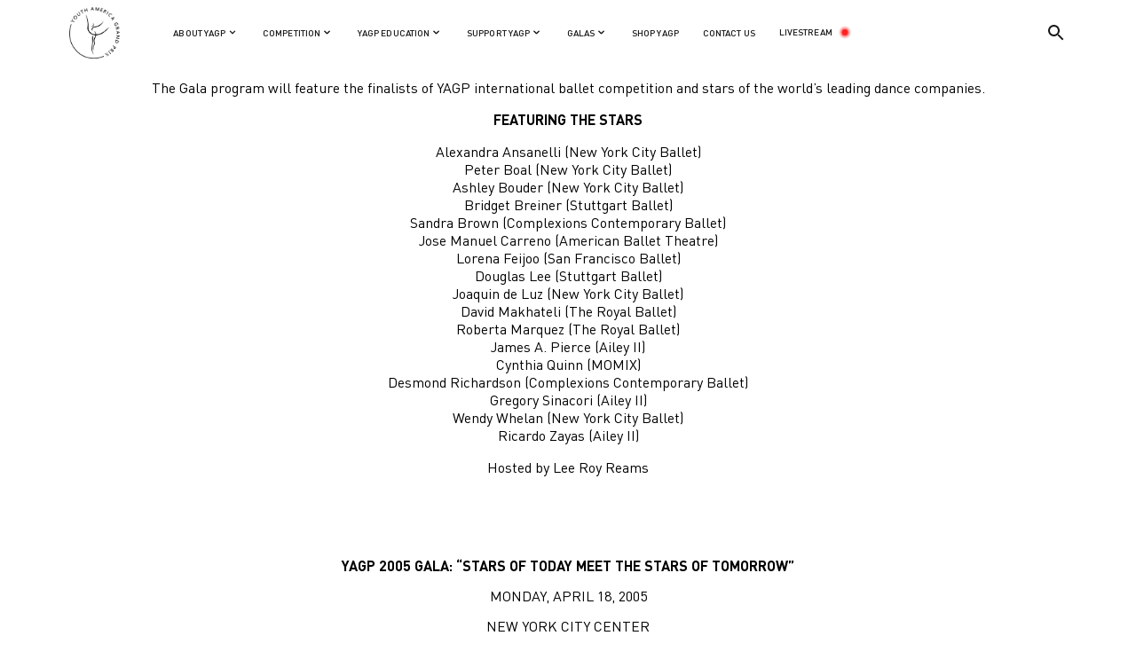

--- FILE ---
content_type: text/html; charset=UTF-8
request_url: https://yagp.org/yagp-2005-gala/
body_size: 20895
content:
<!DOCTYPE html>
<html lang="eng">
<head>
	<meta charset="utf-8">
	<meta name="viewport" content="width=device-width, initial-scale=1">
	<link rel="stylesheet" type="text/css" href="https://yagp.org/wp-content/themes/yagp/res/fonts/DINPro/stylesheet.css">
	<link rel="preconnect" href="https://fonts.googleapis.com">
	<link rel="preconnect" href="https://fonts.gstatic.com" crossorigin>
	<link href="https://fonts.googleapis.com/css2?family=Roboto:ital,wght@0,100;0,300;0,400;0,500;0,700;0,900;1,100;1,300;1,400;1,500;1,700;1,900&display=swap" rel="stylesheet">
	<link rel="stylesheet" type="text/css" href="https://yagp.org/wp-content/themes/yagp/style.css">
	<title>YAGP 2005 Gala</title>
<style id='global-styles-inline-css' type='text/css'>
:root{--wp--preset--aspect-ratio--square: 1;--wp--preset--aspect-ratio--4-3: 4/3;--wp--preset--aspect-ratio--3-4: 3/4;--wp--preset--aspect-ratio--3-2: 3/2;--wp--preset--aspect-ratio--2-3: 2/3;--wp--preset--aspect-ratio--16-9: 16/9;--wp--preset--aspect-ratio--9-16: 9/16;--wp--preset--color--black: #000000;--wp--preset--color--cyan-bluish-gray: #abb8c3;--wp--preset--color--white: #ffffff;--wp--preset--color--pale-pink: #f78da7;--wp--preset--color--vivid-red: #cf2e2e;--wp--preset--color--luminous-vivid-orange: #ff6900;--wp--preset--color--luminous-vivid-amber: #fcb900;--wp--preset--color--light-green-cyan: #7bdcb5;--wp--preset--color--vivid-green-cyan: #00d084;--wp--preset--color--pale-cyan-blue: #8ed1fc;--wp--preset--color--vivid-cyan-blue: #0693e3;--wp--preset--color--vivid-purple: #9b51e0;--wp--preset--gradient--vivid-cyan-blue-to-vivid-purple: linear-gradient(135deg,rgb(6,147,227) 0%,rgb(155,81,224) 100%);--wp--preset--gradient--light-green-cyan-to-vivid-green-cyan: linear-gradient(135deg,rgb(122,220,180) 0%,rgb(0,208,130) 100%);--wp--preset--gradient--luminous-vivid-amber-to-luminous-vivid-orange: linear-gradient(135deg,rgb(252,185,0) 0%,rgb(255,105,0) 100%);--wp--preset--gradient--luminous-vivid-orange-to-vivid-red: linear-gradient(135deg,rgb(255,105,0) 0%,rgb(207,46,46) 100%);--wp--preset--gradient--very-light-gray-to-cyan-bluish-gray: linear-gradient(135deg,rgb(238,238,238) 0%,rgb(169,184,195) 100%);--wp--preset--gradient--cool-to-warm-spectrum: linear-gradient(135deg,rgb(74,234,220) 0%,rgb(151,120,209) 20%,rgb(207,42,186) 40%,rgb(238,44,130) 60%,rgb(251,105,98) 80%,rgb(254,248,76) 100%);--wp--preset--gradient--blush-light-purple: linear-gradient(135deg,rgb(255,206,236) 0%,rgb(152,150,240) 100%);--wp--preset--gradient--blush-bordeaux: linear-gradient(135deg,rgb(254,205,165) 0%,rgb(254,45,45) 50%,rgb(107,0,62) 100%);--wp--preset--gradient--luminous-dusk: linear-gradient(135deg,rgb(255,203,112) 0%,rgb(199,81,192) 50%,rgb(65,88,208) 100%);--wp--preset--gradient--pale-ocean: linear-gradient(135deg,rgb(255,245,203) 0%,rgb(182,227,212) 50%,rgb(51,167,181) 100%);--wp--preset--gradient--electric-grass: linear-gradient(135deg,rgb(202,248,128) 0%,rgb(113,206,126) 100%);--wp--preset--gradient--midnight: linear-gradient(135deg,rgb(2,3,129) 0%,rgb(40,116,252) 100%);--wp--preset--font-size--small: 13px;--wp--preset--font-size--medium: 20px;--wp--preset--font-size--large: 36px;--wp--preset--font-size--x-large: 42px;--wp--preset--spacing--20: 0.44rem;--wp--preset--spacing--30: 0.67rem;--wp--preset--spacing--40: 1rem;--wp--preset--spacing--50: 1.5rem;--wp--preset--spacing--60: 2.25rem;--wp--preset--spacing--70: 3.38rem;--wp--preset--spacing--80: 5.06rem;--wp--preset--shadow--natural: 6px 6px 9px rgba(0, 0, 0, 0.2);--wp--preset--shadow--deep: 12px 12px 50px rgba(0, 0, 0, 0.4);--wp--preset--shadow--sharp: 6px 6px 0px rgba(0, 0, 0, 0.2);--wp--preset--shadow--outlined: 6px 6px 0px -3px rgb(255, 255, 255), 6px 6px rgb(0, 0, 0);--wp--preset--shadow--crisp: 6px 6px 0px rgb(0, 0, 0);}:where(.is-layout-flex){gap: 0.5em;}:where(.is-layout-grid){gap: 0.5em;}body .is-layout-flex{display: flex;}.is-layout-flex{flex-wrap: wrap;align-items: center;}.is-layout-flex > :is(*, div){margin: 0;}body .is-layout-grid{display: grid;}.is-layout-grid > :is(*, div){margin: 0;}:where(.wp-block-columns.is-layout-flex){gap: 2em;}:where(.wp-block-columns.is-layout-grid){gap: 2em;}:where(.wp-block-post-template.is-layout-flex){gap: 1.25em;}:where(.wp-block-post-template.is-layout-grid){gap: 1.25em;}.has-black-color{color: var(--wp--preset--color--black) !important;}.has-cyan-bluish-gray-color{color: var(--wp--preset--color--cyan-bluish-gray) !important;}.has-white-color{color: var(--wp--preset--color--white) !important;}.has-pale-pink-color{color: var(--wp--preset--color--pale-pink) !important;}.has-vivid-red-color{color: var(--wp--preset--color--vivid-red) !important;}.has-luminous-vivid-orange-color{color: var(--wp--preset--color--luminous-vivid-orange) !important;}.has-luminous-vivid-amber-color{color: var(--wp--preset--color--luminous-vivid-amber) !important;}.has-light-green-cyan-color{color: var(--wp--preset--color--light-green-cyan) !important;}.has-vivid-green-cyan-color{color: var(--wp--preset--color--vivid-green-cyan) !important;}.has-pale-cyan-blue-color{color: var(--wp--preset--color--pale-cyan-blue) !important;}.has-vivid-cyan-blue-color{color: var(--wp--preset--color--vivid-cyan-blue) !important;}.has-vivid-purple-color{color: var(--wp--preset--color--vivid-purple) !important;}.has-black-background-color{background-color: var(--wp--preset--color--black) !important;}.has-cyan-bluish-gray-background-color{background-color: var(--wp--preset--color--cyan-bluish-gray) !important;}.has-white-background-color{background-color: var(--wp--preset--color--white) !important;}.has-pale-pink-background-color{background-color: var(--wp--preset--color--pale-pink) !important;}.has-vivid-red-background-color{background-color: var(--wp--preset--color--vivid-red) !important;}.has-luminous-vivid-orange-background-color{background-color: var(--wp--preset--color--luminous-vivid-orange) !important;}.has-luminous-vivid-amber-background-color{background-color: var(--wp--preset--color--luminous-vivid-amber) !important;}.has-light-green-cyan-background-color{background-color: var(--wp--preset--color--light-green-cyan) !important;}.has-vivid-green-cyan-background-color{background-color: var(--wp--preset--color--vivid-green-cyan) !important;}.has-pale-cyan-blue-background-color{background-color: var(--wp--preset--color--pale-cyan-blue) !important;}.has-vivid-cyan-blue-background-color{background-color: var(--wp--preset--color--vivid-cyan-blue) !important;}.has-vivid-purple-background-color{background-color: var(--wp--preset--color--vivid-purple) !important;}.has-black-border-color{border-color: var(--wp--preset--color--black) !important;}.has-cyan-bluish-gray-border-color{border-color: var(--wp--preset--color--cyan-bluish-gray) !important;}.has-white-border-color{border-color: var(--wp--preset--color--white) !important;}.has-pale-pink-border-color{border-color: var(--wp--preset--color--pale-pink) !important;}.has-vivid-red-border-color{border-color: var(--wp--preset--color--vivid-red) !important;}.has-luminous-vivid-orange-border-color{border-color: var(--wp--preset--color--luminous-vivid-orange) !important;}.has-luminous-vivid-amber-border-color{border-color: var(--wp--preset--color--luminous-vivid-amber) !important;}.has-light-green-cyan-border-color{border-color: var(--wp--preset--color--light-green-cyan) !important;}.has-vivid-green-cyan-border-color{border-color: var(--wp--preset--color--vivid-green-cyan) !important;}.has-pale-cyan-blue-border-color{border-color: var(--wp--preset--color--pale-cyan-blue) !important;}.has-vivid-cyan-blue-border-color{border-color: var(--wp--preset--color--vivid-cyan-blue) !important;}.has-vivid-purple-border-color{border-color: var(--wp--preset--color--vivid-purple) !important;}.has-vivid-cyan-blue-to-vivid-purple-gradient-background{background: var(--wp--preset--gradient--vivid-cyan-blue-to-vivid-purple) !important;}.has-light-green-cyan-to-vivid-green-cyan-gradient-background{background: var(--wp--preset--gradient--light-green-cyan-to-vivid-green-cyan) !important;}.has-luminous-vivid-amber-to-luminous-vivid-orange-gradient-background{background: var(--wp--preset--gradient--luminous-vivid-amber-to-luminous-vivid-orange) !important;}.has-luminous-vivid-orange-to-vivid-red-gradient-background{background: var(--wp--preset--gradient--luminous-vivid-orange-to-vivid-red) !important;}.has-very-light-gray-to-cyan-bluish-gray-gradient-background{background: var(--wp--preset--gradient--very-light-gray-to-cyan-bluish-gray) !important;}.has-cool-to-warm-spectrum-gradient-background{background: var(--wp--preset--gradient--cool-to-warm-spectrum) !important;}.has-blush-light-purple-gradient-background{background: var(--wp--preset--gradient--blush-light-purple) !important;}.has-blush-bordeaux-gradient-background{background: var(--wp--preset--gradient--blush-bordeaux) !important;}.has-luminous-dusk-gradient-background{background: var(--wp--preset--gradient--luminous-dusk) !important;}.has-pale-ocean-gradient-background{background: var(--wp--preset--gradient--pale-ocean) !important;}.has-electric-grass-gradient-background{background: var(--wp--preset--gradient--electric-grass) !important;}.has-midnight-gradient-background{background: var(--wp--preset--gradient--midnight) !important;}.has-small-font-size{font-size: var(--wp--preset--font-size--small) !important;}.has-medium-font-size{font-size: var(--wp--preset--font-size--medium) !important;}.has-large-font-size{font-size: var(--wp--preset--font-size--large) !important;}.has-x-large-font-size{font-size: var(--wp--preset--font-size--x-large) !important;}
/*# sourceURL=global-styles-inline-css */
</style>
</head>
<body style=" overflow: visible !important;">
<script
				type="text/javascript"
				src="https://app.termly.io/resource-blocker/a60faea6-1fe5-483e-baee-b72a3e33483c?autoBlock=on">
			</script>
		<!-- All in One SEO 4.9.3 - aioseo.com -->
	<meta name="description" content="The Gala program will feature the finalists of YAGP international ballet competition and stars of the world’s leading dance companies. FEATURING THE STARS Alexandra Ansanelli (New York City Ballet) Peter Boal (New York City Ballet) Ashley Bouder (New York City Ballet) Bridget Breiner (Stuttgart Ballet) Sandra Brown (Complexions Contemporary Ballet) Jose Manuel Carreno (American Ballet" />
	<meta name="robots" content="max-image-preview:large" />
	<link rel="canonical" href="https://yagp.org/yagp-2005-gala/" />
	<meta name="generator" content="All in One SEO (AIOSEO) 4.9.3" />
		<meta property="og:locale" content="en_US" />
		<meta property="og:site_name" content="YAGP - Welcome to the world&#039;s largest network of dance YAGP, stay up to date with the international ballet competitions." />
		<meta property="og:type" content="article" />
		<meta property="og:title" content="YAGP 2005 Gala - YAGP" />
		<meta property="og:description" content="The Gala program will feature the finalists of YAGP international ballet competition and stars of the world’s leading dance companies. FEATURING THE STARS Alexandra Ansanelli (New York City Ballet) Peter Boal (New York City Ballet) Ashley Bouder (New York City Ballet) Bridget Breiner (Stuttgart Ballet) Sandra Brown (Complexions Contemporary Ballet) Jose Manuel Carreno (American Ballet" />
		<meta property="og:url" content="https://yagp.org/yagp-2005-gala/" />
		<meta property="article:published_time" content="2014-11-06T06:25:32+00:00" />
		<meta property="article:modified_time" content="2024-06-26T08:54:01+00:00" />
		<meta name="twitter:card" content="summary_large_image" />
		<meta name="twitter:title" content="YAGP 2005 Gala - YAGP" />
		<meta name="twitter:description" content="The Gala program will feature the finalists of YAGP international ballet competition and stars of the world’s leading dance companies. FEATURING THE STARS Alexandra Ansanelli (New York City Ballet) Peter Boal (New York City Ballet) Ashley Bouder (New York City Ballet) Bridget Breiner (Stuttgart Ballet) Sandra Brown (Complexions Contemporary Ballet) Jose Manuel Carreno (American Ballet" />
		<script type="application/ld+json" class="aioseo-schema">
			{"@context":"https:\/\/schema.org","@graph":[{"@type":"BreadcrumbList","@id":"https:\/\/yagp.org\/yagp-2005-gala\/#breadcrumblist","itemListElement":[{"@type":"ListItem","@id":"https:\/\/yagp.org#listItem","position":1,"name":"\u0413\u043b\u0430\u0432\u043d\u0430\u044f \u0441\u0442\u0440\u0430\u043d\u0438\u0446\u0430","item":"https:\/\/yagp.org","nextItem":{"@type":"ListItem","@id":"https:\/\/yagp.org\/yagp-2005-gala\/#listItem","name":"YAGP 2005 Gala"}},{"@type":"ListItem","@id":"https:\/\/yagp.org\/yagp-2005-gala\/#listItem","position":2,"name":"YAGP 2005 Gala","previousItem":{"@type":"ListItem","@id":"https:\/\/yagp.org#listItem","name":"\u0413\u043b\u0430\u0432\u043d\u0430\u044f \u0441\u0442\u0440\u0430\u043d\u0438\u0446\u0430"}}]},{"@type":"Organization","@id":"https:\/\/yagp.org\/#organization","name":"YAGP","description":"Welcome to the world's largest network of dance YAGP, stay up to date with the international ballet competitions.","url":"https:\/\/yagp.org\/"},{"@type":"WebPage","@id":"https:\/\/yagp.org\/yagp-2005-gala\/#webpage","url":"https:\/\/yagp.org\/yagp-2005-gala\/","name":"YAGP 2005 Gala - YAGP","description":"The Gala program will feature the finalists of YAGP international ballet competition and stars of the world\u2019s leading dance companies. FEATURING THE STARS Alexandra Ansanelli (New York City Ballet) Peter Boal (New York City Ballet) Ashley Bouder (New York City Ballet) Bridget Breiner (Stuttgart Ballet) Sandra Brown (Complexions Contemporary Ballet) Jose Manuel Carreno (American Ballet","inLanguage":"en-US","isPartOf":{"@id":"https:\/\/yagp.org\/#website"},"breadcrumb":{"@id":"https:\/\/yagp.org\/yagp-2005-gala\/#breadcrumblist"},"datePublished":"2014-11-06T01:25:32+00:00","dateModified":"2024-06-26T08:54:01+00:00"},{"@type":"WebSite","@id":"https:\/\/yagp.org\/#website","url":"https:\/\/yagp.org\/","name":"YAGP","description":"Welcome to the world's largest network of dance YAGP, stay up to date with the international ballet competitions.","inLanguage":"en-US","publisher":{"@id":"https:\/\/yagp.org\/#organization"}}]}
		</script>
		<!-- All in One SEO -->

<link rel="alternate" type="application/rss+xml" title="YAGP &raquo; YAGP 2005 Gala Comments Feed" href="https://yagp.org/yagp-2005-gala/feed/" />
<link rel="alternate" title="oEmbed (JSON)" type="application/json+oembed" href="https://yagp.org/wp-json/oembed/1.0/embed?url=https%3A%2F%2Fyagp.org%2Fyagp-2005-gala%2F" />
<link rel="alternate" title="oEmbed (XML)" type="text/xml+oembed" href="https://yagp.org/wp-json/oembed/1.0/embed?url=https%3A%2F%2Fyagp.org%2Fyagp-2005-gala%2F&#038;format=xml" />
<style id='wp-img-auto-sizes-contain-inline-css' type='text/css'>
img:is([sizes=auto i],[sizes^="auto," i]){contain-intrinsic-size:3000px 1500px}
/*# sourceURL=wp-img-auto-sizes-contain-inline-css */
</style>
<style id='wp-emoji-styles-inline-css' type='text/css'>

	img.wp-smiley, img.emoji {
		display: inline !important;
		border: none !important;
		box-shadow: none !important;
		height: 1em !important;
		width: 1em !important;
		margin: 0 0.07em !important;
		vertical-align: -0.1em !important;
		background: none !important;
		padding: 0 !important;
	}
/*# sourceURL=wp-emoji-styles-inline-css */
</style>
<link rel='stylesheet' id='wp-block-library-css' href='https://yagp.org/wp-includes/css/dist/block-library/style.min.css?ver=6.9' type='text/css' media='all' />
<style id='wp-block-library-inline-css' type='text/css'>
/*wp_block_styles_on_demand_placeholder:697503f001401*/
/*# sourceURL=wp-block-library-inline-css */
</style>
<style id='classic-theme-styles-inline-css' type='text/css'>
/*! This file is auto-generated */
.wp-block-button__link{color:#fff;background-color:#32373c;border-radius:9999px;box-shadow:none;text-decoration:none;padding:calc(.667em + 2px) calc(1.333em + 2px);font-size:1.125em}.wp-block-file__button{background:#32373c;color:#fff;text-decoration:none}
/*# sourceURL=/wp-includes/css/classic-themes.min.css */
</style>
<link rel='stylesheet' id='ctct_form_styles-css' href='https://yagp.org/wp-content/plugins/constant-contact-forms/assets/css/style.css?ver=2.16.0' type='text/css' media='all' />
<link rel='stylesheet' id='contact-form-7-css' href='https://yagp.org/wp-content/plugins/contact-form-7/includes/css/styles.css?ver=6.1.4' type='text/css' media='all' />
<link rel="https://api.w.org/" href="https://yagp.org/wp-json/" /><link rel="alternate" title="JSON" type="application/json" href="https://yagp.org/wp-json/wp/v2/pages/4965" /><link rel="EditURI" type="application/rsd+xml" title="RSD" href="https://yagp.org/xmlrpc.php?rsd" />
<meta name="generator" content="WordPress 6.9" />
<link rel='shortlink' href='https://yagp.org/?p=4965' />
<link rel="apple-touch-icon" sizes="180x180" href="/wp-content/uploads/fbrfg/apple-touch-icon.png">
<link rel="icon" type="image/png" sizes="32x32" href="/wp-content/uploads/fbrfg/favicon-32x32.png">
<link rel="icon" type="image/png" sizes="16x16" href="/wp-content/uploads/fbrfg/favicon-16x16.png">
<link rel="manifest" href="/wp-content/uploads/fbrfg/site.webmanifest">
<link rel="mask-icon" href="/wp-content/uploads/fbrfg/safari-pinned-tab.svg" color="#5bbad5">
<link rel="shortcut icon" href="/wp-content/uploads/fbrfg/favicon.ico">
<meta name="msapplication-TileColor" content="#da532c">
<meta name="msapplication-config" content="/wp-content/uploads/fbrfg/browserconfig.xml">
<meta name="theme-color" content="#ffffff"><meta name="generator" content="Elementor 3.25.11; features: e_font_icon_svg, additional_custom_breakpoints, e_optimized_control_loading; settings: css_print_method-external, google_font-enabled, font_display-fallback">
			<style>
				.e-con.e-parent:nth-of-type(n+4):not(.e-lazyloaded):not(.e-no-lazyload),
				.e-con.e-parent:nth-of-type(n+4):not(.e-lazyloaded):not(.e-no-lazyload) * {
					background-image: none !important;
				}
				@media screen and (max-height: 1024px) {
					.e-con.e-parent:nth-of-type(n+3):not(.e-lazyloaded):not(.e-no-lazyload),
					.e-con.e-parent:nth-of-type(n+3):not(.e-lazyloaded):not(.e-no-lazyload) * {
						background-image: none !important;
					}
				}
				@media screen and (max-height: 640px) {
					.e-con.e-parent:nth-of-type(n+2):not(.e-lazyloaded):not(.e-no-lazyload),
					.e-con.e-parent:nth-of-type(n+2):not(.e-lazyloaded):not(.e-no-lazyload) * {
						background-image: none !important;
					}
				}
			</style>
			<link rel="icon" href="https://yagp.org/wp-content/uploads/2024/08/cropped-logo-1-32x32.png" sizes="32x32" />
<link rel="icon" href="https://yagp.org/wp-content/uploads/2024/08/cropped-logo-1-192x192.png" sizes="192x192" />
<link rel="apple-touch-icon" href="https://yagp.org/wp-content/uploads/2024/08/cropped-logo-1-180x180.png" />
<meta name="msapplication-TileImage" content="https://yagp.org/wp-content/uploads/2024/08/cropped-logo-1-270x270.png" />
		<style type="text/css" id="wp-custom-css">
			#wpcf7-f1008-o1 > form > div.wpcf7-response-output {
	border-color:black!important;
	background:black;
	color:white;
}

table {
	margin: 0 auto;
	font-family: DIN Pro;
	margin-bottom:20px;
	overflow: hidden; 
	border-radius: 20px;
	margin-top:50px;
	margin-bottom:50px;
	padding:40px;
}
p{
	font-family:"DIN Pro";
}
.bread a, .bread p{
	font-size:14px!important;
}

@media (max-width:420px) {
	table{
		margin-left:10px;
		margin-right:10px;
	}
}

.content {
	max-width: 1200px;
  margin: 0 auto;
	padding:40px;
	font-family:'DIN Pro';
}
.header_mobile_menu_block>ul>li>span{
	font-size:18px!important;
}

.header_mobile_menu_block li{
	font-size:18px!important;
}
.header_mobile_menu_block span{
	font-size:18px!important;
}		</style>
		<link rel="stylesheet" type="text/css" href="https://yagp.org/wp-content/themes/yagp/res/css/header.css?v=e324wr.0">
<header class="oppacity_anim anim-pause element-animation">
<img class=" left_anim anim-pause element-animation" src="https://yagp.org/wp-content/themes/yagp/res/img/logonew.jpg" onclick="window.open('https://yagp.org', '_self')">
<ul>

<li class="right_anim anim-pause element-animation">
<div>ABOUT YAGP</div>
<svg class="svg_img" id="svg_1" onmouseover="show_menu('svg_1', '1')" width="22" height="23" viewBox="0 0 22 23" fill="none" xmlns="http://www.w3.org/2000/svg">
<path d="M7 9.5L11 13.5L15 9.5" stroke="#181818" stroke-width="2" stroke-linecap="round"/>
</svg>
</li>

<li class="right_anim anim-pause element-animation">
<div>COMPETITION</div>
<svg class="svg_img" id="svg_2" onmouseover="show_menu('svg_2', '2')" width="22" height="23" viewBox="0 0 22 23" fill="none" xmlns="http://www.w3.org/2000/svg">
<path d="M7 9.5L11 13.5L15 9.5" stroke="#181818" stroke-width="2" stroke-linecap="round"/>
</svg>
</li>

<li class="right_anim anim-pause element-animation">
<div>YAGP EDUCATION</div>
<svg class="svg_img" id="svg_3" onmouseover="show_menu('svg_3','3')" width="22" height="23" viewBox="0 0 22 23" fill="none" xmlns="http://www.w3.org/2000/svg">
<path d="M7 9.5L11 13.5L15 9.5" stroke="#181818" stroke-width="2" stroke-linecap="round"/>
</svg>
</li>

<li style="" class="right_anim anim-pause element-animation">
<div>SUPPORT YAGP</div>
<svg class="svg_img" id="svg_4" onmouseover="show_menu('svg_4','4')" width="22" height="23" viewBox="0 0 22 23" fill="none" xmlns="http://www.w3.org/2000/svg">
<path d="M7 9.5L11 13.5L15 9.5" stroke="#181818" stroke-width="2" stroke-linecap="round"/>
</svg>
</li>

<li class="right_anim anim-pause element-animation">
<div>GALAS</div>
<svg class="svg_img" id="svg_5" onmouseover="show_menu('svg_5','5')" width="22" height="23" viewBox="0 0 22 23" fill="none" xmlns="http://www.w3.org/2000/svg">
<path d="M7 9.5L11 13.5L15 9.5" stroke="#181818" stroke-width="2" stroke-linecap="round"/>
</svg>
</li>

<li class="right_anim anim-pause element-animation">
<a href="https://yagpshop.com/">SHOP YAGP</a>
</li>

<li class="right_anim anim-pause element-animation">
<a href="https://yagp.org/contact-us/">CONTACT US</a>
</li>

<li class="right_anim anim-pause element-animation">
<a href="https://yagp.org/live-broadcast/">LIVESTREAM</a>
<svg class="live_svg" width="16" height="17" viewBox="0 0 16 17" fill="none" xmlns="http://www.w3.org/2000/svg">
<circle cx="8" cy="8.5" r="8" fill="#FC0A0A" fill-opacity="0.2"/>
<circle cx="8" cy="8.5" r="6" fill="#FC0A0A" fill-opacity="0.4"/>
<circle cx="8" cy="8.5" r="4" fill="#FF0000"/>
</svg></a>
</li>

</ul>
<svg class="cursor_pointer right_anim anim-pause element-animation" id="search_form_but"  width="24" height="24" viewBox="0 0 24 24" fill="none" xmlns="http://www.w3.org/2000/svg">
<g clip-path="url(#clip0_3530_10027)">
<path d="M15.5 14H14.71L14.43 13.73C15.41 12.59 16 11.11 16 9.5C16 5.91 13.09 3 9.5 3C5.91 3 3 5.91 3 9.5C3 13.09 5.91 16 9.5 16C11.11 16 12.59 15.41 13.73 14.43L14 14.71V15.5L19 20.49L20.49 19L15.5 14ZM9.5 14C7.01 14 5 11.99 5 9.5C5 7.01 7.01 5 9.5 5C11.99 5 14 7.01 14 9.5C14 11.99 11.99 14 9.5 14Z" fill="#181818"/>
</g>
<defs>
<clipPath id="clip0_3530_10027">
<rect width="24" height="24" fill="white"/>
</clipPath>
</defs>
</svg>
<form role="search" method="get" class="show_form_search" id="searchform" action="https://yagp.org/" >
<input type="text" value="" autocomplete="off" name="s" id="s" />
<input type="submit" id="searchsubmit"/>
<svg class="cursor_pointer" onclick="document.getElementById('searchsubmit').click();" id="search_form_but_form" width="24" height="24" viewBox="0 0 24 24" fill="none" xmlns="http://www.w3.org/2000/svg">
<g clip-path="url(#clip0_1503_60379)">
<path d="M15.5 14H14.71L14.43 13.73C15.41 12.59 16 11.11 16 9.5C16 5.91 13.09 3 9.5 3C5.91 3 3 5.91 3 9.5C3 13.09 5.91 16 9.5 16C11.11 16 12.59 15.41 13.73 14.43L14 14.71V15.5L19 20.49L20.49 19L15.5 14ZM9.5 14C7.01 14 5 11.99 5 9.5C5 7.01 7.01 5 9.5 5C11.99 5 14 7.01 14 9.5C14 11.99 11.99 14 9.5 14Z" fill="#181818"/>
</g>
<defs>
<clipPath id="clip0_1503_60379">
<rect width="24" height="24" fill="white"/>
</clipPath>
</defs>
</svg></input> 
</form>
</header>
<div class="list_header_ul hide_menu">
<div>

<ul id="point_1_ul">
<li class="list_item_Sub"><a href="https://yagp.org/organization-timeline/">Organization Timeline</a></li>
<li class="list_item_Sub"><a href="https://yagp.org/history-and-mission/">Mission Statement</a></li>
<li class="list_item_Sub"><a href="https://yagp.org/yagp-board-and-leadership/">YAGP Board</a></li>

<li class="list_item_Sub"><a href="https://yagp.org/staff-category/judges/">YAGP Judges and Teachers</a></li>
<li class="list_item_Sub"><a href="https://yagp.org/institutional-schools-companies/">YAGP Partner Schools</a></li>
<li class="list_item_Sub"><a href="https://yagp.org/alumni-success-stories/">Our Alumni</a></li>
<li class="list_item_Sub"><a href="https://yagp.org/support/corporate-sponsors/">Our Sponsors</a></li>
<li class="list_item_Sub"><a href="https://yagp.org/about-yagp/press/">Press</a></li>
<li class="list_item_Sub"><a href="https://yagp.org/contact-us/">Contact Us</a></li>
</ul>

<ul id="point_2_ul" class="oppasity">
<li style="" class="list_item_Sub_list"><a><span onclick='show_sumenu("#point_2_ul>li:nth-child(1)", "#point_2_ul>li:nth-child(1)>a>svg");'>YAGP Season Locations</span><svg onclick='show_sumenu("#point_2_ul>li:nth-child(1)", "#point_2_ul>li:nth-child(1)>a>svg");' width="10" height="6" viewBox="0 0 10 6" fill="none" xmlns="http://www.w3.org/2000/svg"><path d="M1 1L5 5L9 1" stroke="#181818" stroke-linecap="round"/></svg></a>
<ul class="transform_zero_scale">
<li><a href="https://yagp.org/competition/yagp-2025-us-canada-locations-and-dates-2/">U.S. and Canada Semi-Finals</a></li>
<li><a href="https://yagp.org/competition/ygp-2025-2026-international-locations-dates/">International Semi-Finals</a></li>
</ul>
</li>

<li class="list_item_Sub_list"><a onclick='show_sumenu("#point_2_ul>li:nth-child(2)", "#point_2_ul>li:nth-child(2)>a>svg");'>Register to Participate<svg onclick='show_sumenu("#point_2_ul>li:nth-child(2)", "#point_2_ul>li:nth-child(2)>a>svg");' width="10" height="6" viewBox="0 0 10 6" fill="none" xmlns="http://www.w3.org/2000/svg"><path d="M1 1L5 5L9 1" stroke="#181818" stroke-linecap="round"/></svg></a>
<ul class="transform_zero_scale">
<li><a href="https://yagp.org/registration-tutorials/">Tutorials</a></li>
<li><a href="https://yagp.org/registration-notice/">Register Here</a></li>
</ul>
</li>

<li class="list_item_Sub"><a href="https://yagp.org/support-yagp/rules-and-regulations/">Rules and Regulations</a></li>
<li class="list_item_Sub"><a href="https://yagp.org/winners/">Winners</a></li>
<li class="list_item_Sub"><a href="https://yagp.org/misc/Downloads/2026/FAQ.pdf">Frequently Asked Questions</a></li>
</ul>

<ul id="point_3_ul" class="oppasity">
<li class="list_item_Sub"><a href="https://yagp.org/yagp-2024-master-class-schedule/">Masterclasses Archive</a></li>
<li class="list_item_Sub"><a href="https://yagp.org/yagp-education/yagp-galas/">YAGP Galas</a></li>
</ul>

<ul style="" id="point_4_ul" >

<li class="list_item_Sub"><a href="https://yagp.org/support-the-future-of-dance/">Support the Future of Dance</a></li>
<li class="list_item_Sub"><a href="https://yagp.org/support-yagp/corporate-partnerships/">Corporate Partnerships</a></li>
<li class="list_item_Sub"><a href="https://yagp.org/support-yagp/volunteer/">Volunteer</a></li>
</ul>

<ul id="point_5_ul" class="oppasity">
<li><a href="https://yagp.org/yagp-2026-new-york-galas-at-lincoln-center/">YAGP 2026 New York Gala</a></li>
<li><a href="https://yagp.org/yagp-2026-stars-of-today-meet-the-stars-of-tomorrow-gala/">YAGP 2026 Tampa Gala</a></li>
<li class="list_item_Sub"><a href="https://yagp.org/yagp-education/yagp-galas/legends-in-dance-gala-series/">YAGP Gala Archive</a></li>
</ul>

</div>
</div>
<!--MOBILE MENU-->
<div class="mobile mobile_header">
<img class=" left_anim anim-pause element-animation" src="https://yagp.org/wp-content/themes/yagp/res/img/logonew.jpg" onclick="window.open('https://yagp.org', '_self')">
<svg onclick="show_mobile_menu();"  width="26" height="26" viewBox="0 0 26 26" fill="none" xmlns="http://www.w3.org/2000/svg">
<rect width="26" height="4.48276" rx="2.24138" fill="#181818"/>
<rect y="7.17236" width="22.6452" height="4.48276" rx="2.24138" fill="#181818"/>
<rect y="21.5173" width="26" height="4.48276" rx="2.24138" fill="#181818"/>
<rect y="14.3447" width="5.87097" height="4.48276" rx="2.24138" fill="#181818"/>
<path d="M9.52532 13.9811H10.156L11.639 17.6032H11.6901L13.1731 13.9811H13.8037V18.3447H13.3094V15.0294H13.2668L11.9032 18.3447H11.4259L10.0623 15.0294H10.0196V18.3447H9.52532V13.9811ZM16.2272 18.4129C15.9118 18.4129 15.6398 18.3433 15.4111 18.2041C15.1839 18.0635 15.0084 17.8675 14.8849 17.616C14.7627 17.3632 14.7016 17.0692 14.7016 16.7339C14.7016 16.3987 14.7627 16.1032 14.8849 15.8476C15.0084 15.5905 15.1803 15.3902 15.4005 15.2467C15.6221 15.1018 15.8806 15.0294 16.1761 15.0294C16.3465 15.0294 16.5148 15.0578 16.681 15.1146C16.8472 15.1714 16.9985 15.2638 17.1349 15.3916C17.2712 15.518 17.3799 15.6856 17.4609 15.8944C17.5418 16.1032 17.5823 16.3604 17.5823 16.6657V16.8788H15.0596V16.4442H17.0709C17.0709 16.2595 17.034 16.0947 16.9601 15.9498C16.8877 15.805 16.784 15.6906 16.6491 15.6068C16.5155 15.523 16.3579 15.4811 16.1761 15.4811C15.9758 15.4811 15.8025 15.5308 15.6562 15.6302C15.5113 15.7282 15.3998 15.8561 15.3217 16.0138C15.2435 16.1714 15.2045 16.3405 15.2045 16.5209V16.8106C15.2045 17.0578 15.2471 17.2673 15.3323 17.4392C15.419 17.6096 15.539 17.7396 15.6924 17.8291C15.8458 17.9172 16.0241 17.9612 16.2272 17.9612C16.3593 17.9612 16.4786 17.9427 16.5851 17.9058C16.6931 17.8675 16.7861 17.8106 16.8643 17.7354C16.9424 17.6586 17.0028 17.5635 17.0454 17.4498L17.5312 17.5862C17.48 17.751 17.3941 17.8959 17.2734 18.0209C17.1526 18.1444 17.0035 18.241 16.8259 18.3106C16.6484 18.3788 16.4488 18.4129 16.2272 18.4129ZM18.9101 16.376V18.3447H18.4072V15.072H18.893V15.5834H18.9356C19.0123 15.4172 19.1288 15.2836 19.2851 15.1828C19.4413 15.0805 19.643 15.0294 19.8902 15.0294C20.1118 15.0294 20.3057 15.0748 20.4719 15.1657C20.638 15.2552 20.7673 15.3916 20.8596 15.5748C20.952 15.7567 20.9981 15.9868 20.9981 16.2652V18.3447H20.4953V16.2993C20.4953 16.0422 20.4285 15.8419 20.295 15.6984C20.1615 15.5535 19.9782 15.4811 19.7453 15.4811C19.5848 15.4811 19.4413 15.5159 19.3149 15.5855C19.1899 15.6551 19.0912 15.7567 19.0187 15.8902C18.9463 16.0237 18.9101 16.1856 18.9101 16.376ZM24.0395 17.0067V15.072H24.5423V18.3447H24.0395V17.7907H24.0054C23.9287 17.9569 23.8094 18.0983 23.6474 18.2148C23.4855 18.3298 23.281 18.3873 23.0338 18.3873C22.8293 18.3873 22.6474 18.3426 22.4883 18.2531C22.3293 18.1622 22.2043 18.0258 22.1133 17.844C22.0224 17.6608 21.977 17.43 21.977 17.1515V15.072H22.4798V17.1175C22.4798 17.3561 22.5466 17.5464 22.6801 17.6885C22.8151 17.8305 22.9869 17.9015 23.1957 17.9015C23.3207 17.9015 23.4479 17.8696 23.5771 17.8057C23.7078 17.7417 23.8172 17.6437 23.9053 17.5116C23.9947 17.3795 24.0395 17.2112 24.0395 17.0067Z" fill="black"/>
</svg>

</div>
<div class="header_mobile_menu_block mobile hide_menu">
    <svg onclick="show_mobile_menu();" xmlns="http://www.w3.org/2000/svg" width="30" height="30" viewBox="0 0 30 30" fill="none">
        <path d="M21.5 8.5L8.5 21.5" stroke="black" stroke-width="2" stroke-linecap="round" stroke-linejoin="round"/>
        <path d="M8.5 8.5L21.5 21.5" stroke="black" stroke-width="2" stroke-linecap="round" stroke-linejoin="round"/>
    </svg>
    <ul>

<li class="">
<span onclick="toggle_mobile_menu('point_1_ul_mobile')">ABOUT YAGP</span>
<svg class="svg_img" id="mobile_svg_1" onclick="toggle_mobile_menu('point_1_ul_mobile')" width="22" height="23" viewBox="0 0 22 23" fill="none" xmlns="http://www.w3.org/2000/svg">
<path d="M7 9.5L11 13.5L15 9.5" stroke="#181818" stroke-width="2" stroke-linecap="round"/>
</svg>
</li>
<ul id="point_1_ul_mobile" class="mobile_submenu hide_menu">
<li class="list_item_Sub"><a href="https://yagp.org/organization-timeline/">Organization Timeline</a></li>
<li class="list_item_Sub"><a href="https://yagp.org/history-and-mission/">Mission Statement</a></li>
<li class="list_item_Sub"><a href="https://yagp.org/yagp-board-and-leadership/">YAGP Board</a></li>

<li class="list_item_Sub"><a href="https://yagp.org/staff-category/judges/">YAGP Judges and Teachers</a></li>
<li class="list_item_Sub"><a href="https://yagp.org/institutional-schools-companies/">YAGP Partner Schools</a></li>
<li class="list_item_Sub"><a href="https://yagp.org/alumni-success-stories/">Our Alumni</a></a></li>
<li class="list_item_Sub"><a href="https://yagp.org/corporate-sponsors/">Our Sponsors</a></a></li>
<li class="list_item_Sub"><a href="https://yagp.org/about-yagp/press/">Press</a></li>
</ul>

<li class="">
<span onclick="toggle_mobile_menu('point_2_ul_mobile')">COMPETITION</span>
<svg class="svg_img" id="mobile_svg_2" onclick="toggle_mobile_menu('point_2_ul_mobile')" width="22" height="23" viewBox="0 0 22 23" fill="none" xmlns="http://www.w3.org/2000/svg">
<path d="M7 9.5L11 13.5L15 9.5" stroke="#181818" stroke-width="2" stroke-linecap="round"/>
</svg>
</li>
<ul id="point_2_ul_mobile" class="mobile_submenu hide_menu">
<li class="list_item_Sub_list">

<span onclick="toggle_mobile_menu('point_1_ul_mobile_register')">YAGP Season Location</span>
<svg class="svg_img" id="mobile_svg_2_register" onclick="toggle_mobile_menu('point_1_ul_mobile_register')" width="22" height="23" viewBox="0 0 22 23" fill="none" xmlns="http://www.w3.org/2000/svg">
<path d="M7 9.5L11 13.5L15 9.5" stroke="#181818" stroke-width="2" stroke-linecap="round"/>
</svg>
</li>
<ul id="point_1_ul_mobile_register" class="mobile_submenu hide_menu">
<li><a href="https://yagp.org/competition/yagp-2025-us-canada-locations-and-dates-2/">U.S. and Canada Semi-Finals</a></li>
<li><a href="https://yagp.org/competition/ygp-2025-2026-international-locations-dates/">International Semi-Finals</a></li>
</ul>    
<li class="list_item_Sub_list">

<span onclick="toggle_mobile_menu('point_2_ul_mobile_register')">Register to Participate</span>
<svg class="svg_img" id="mobile_svg_2_register" onclick="toggle_mobile_menu('point_2_ul_mobile_register')" width="22" height="23" viewBox="0 0 22 23" fill="none" xmlns="http://www.w3.org/2000/svg">
<path d="M7 9.5L11 13.5L15 9.5" stroke="#181818" stroke-width="2" stroke-linecap="round"/>
</svg>
</li>
<ul id="point_2_ul_mobile_register" class="mobile_submenu hide_menu">
<li><a href="https://yagp.org/registration-tutorials/">Tutorials</a></li>
<li><a href="https://yagp.org/registration-notice/">Register Here</a></li>
</ul>

<li class="list_item_Sub"><a href="https://yagp.org/support-yagp/rules-and-regulations/">Rules and Regulations</a></li>
<li class="list_item_Sub"><a href="https://yagp.org/winners/">Winners</a></li>
<li class="list_item_Sub"><a href="https://yagp.org/misc/Downloads/2026/FAQ.pdf">Frequently Asked Questions</a></li>
        </ul>

        <li class="">
<span onclick="toggle_mobile_menu('point_3_ul_mobile')">YAGP EDUCATION</span>
            <svg class="svg_img" id="mobile_svg_3" onclick="toggle_mobile_menu('point_3_ul_mobile')" width="22" height="23" viewBox="0 0 22 23" fill="none" xmlns="http://www.w3.org/2000/svg">
                <path d="M7 9.5L11 13.5L15 9.5" stroke="#181818" stroke-width="2" stroke-linecap="round"/>
            </svg>
        </li>
<ul id="point_3_ul_mobile" class="mobile_submenu hide_menu">
<li class="list_item_Sub"><a href="https://yagp.org/yagp-2024-master-class-schedule/">Masterclasses Archive</a></li>
<li class="list_item_Sub"><a href="https://yagp.org/yagp-education/yagp-galas/">YAGP Galas</a></li>
        </ul>

        <li class="">
<span onclick="toggle_mobile_menu('point_4_ul_mobile')">SUPPORT YAGP</span>
            <svg class="svg_img" id="mobile_svg_4" onclick="toggle_mobile_menu('point_4_ul_mobile')" width="22" height="23" viewBox="0 0 22 23" fill="none" xmlns="http://www.w3.org/2000/svg">
                <path d="M7 9.5L11 13.5L15 9.5" stroke="#181818" stroke-width="2" stroke-linecap="round"/>
            </svg>
        </li>
<ul id="point_4_ul_mobile" class="mobile_submenu hide_menu">

<li class="list_item_Sub"><a href="https://yagp.org/support-the-future-of-dance/">Support the Future of Dance</a></li>
<li class="list_item_Sub"><a href="https://yagp.org/support-yagp/corporate-partnerships/">Corporate Partnerships</a></li>
<li class="list_item_Sub"><a href="https://yagp.org/support-yagp/volunteer/">Volunteer</a></li>
        </ul>

        <li class="">
<span onclick="toggle_mobile_menu('point_5_ul_mobile')">GALAS</span>
            <svg class="svg_img" id="mobile_svg_5" onclick="toggle_mobile_menu('point_5_ul_mobile')" width="22" height="23" viewBox="0 0 22 23" fill="none" xmlns="http://www.w3.org/2000/svg">
                <path d="M7 9.5L11 13.5L15 9.5" stroke="#181818" stroke-width="2" stroke-linecap="round"/>
            </svg>
        </li>
<ul id="point_5_ul_mobile" class="mobile_submenu hide_menu">
<li><a href="https://yagp.org/yagp-2026-new-york-galas-at-lincoln-center/">YAGP 2026 New York Gala</a></li>
<li><a href="https://yagp.org/yagp-2026-stars-of-today-meet-the-stars-of-tomorrow-gala/">YAGP 2026 Tampa Gala</a></li>
<li class="list_item_Sub"><a href="https://yagp.org/yagp-education/yagp-galas/legends-in-dance-gala-series/">YAGP Gala Archive</a></li>
        </ul>

        <li class="">
<a href="https://yagpshop.com/">SHOP YAGP</a>
        </li>

        <li class="">
<a href="https://yagp.org/contact-us/">CONTACT US</a>
        </li>

        <li class="">
<a href="https://yagp.org/live-broadcast/">LIVESTREAM</a>
                <svg class="live_svg" width="16" height="17" viewBox="0 0 16 17" fill="none" xmlns="http://www.w3.org/2000/svg">
                    <circle cx="8" cy="8.5" r="8" fill="#FC0A0A" fill-opacity="0.2"/>
                    <circle cx="8" cy="8.5" r="6" fill="#FC0A0A" fill-opacity="0.4"/>
                    <circle cx="8" cy="8.5" r="4" fill="#FF0000"/>
                </svg>
            </a>
        </li>

    </ul>
</div>

<script>
function toggle_mobile_menu(menuId) {
    var element = document.getElementById(menuId);
    if (element.classList.contains('hide_menu')) {
        element.classList.remove('hide_menu');
    } else {
        element.classList.add('hide_menu');
    }
}
function show_mobile_menu() {
const menuBlock = document.querySelector('.header_mobile_menu_block');
menuBlock.classList.toggle('hide_menu');
}
</script>

<script>
function show_menu(id, position){
if(event.relatedTarget == document.getElementById(id)){
document.getElementById(id).classList.add('svg_active');
}
console.log(position);
document.querySelectorAll('.list_header_ul>div>ul').forEach((item) => {
item.classList.add('oppasity');
});
if(position != '1'){
if(position == '2'){
document.querySelector('.list_header_ul>div>ul:nth-child('+position+')').classList.add('list_2');
}
if(position == '3'){
document.querySelector('.list_header_ul>div>ul:nth-child('+position+')').classList.add('list_3');
}
if(position == '4'){
document.querySelector('.list_header_ul>div>ul:nth-child('+position+')').classList.add('list_4');
}
if(position == '5'){
document.querySelector('.list_header_ul>div>ul:nth-child('+position+')').classList.add('list_5');
}
}
document.querySelector('.list_header_ul>div>ul:nth-child('+position+')').classList.remove('oppasity');
document.querySelector('.list_header_ul>div>ul:nth-child('+position+')').classList.add('active_main_ul');
document.querySelector('.list_header_ul').classList.remove('hide_menu');

}
function hide_menu(){
document.querySelectorAll('.svg_img').forEach((item) => {
item.classList.remove('svg_active');
});
if(!document.querySelector('.list_header_ul').classList.contains('hide_menu')){
document.querySelector('.list_header_ul').classList.add('hide_menu');
}
}
document.querySelector('.list_header_ul').onmouseover = function(e) {
    if(e.target == document.querySelector('.list_header_ul')){
    hide_menu();
    }
};
function show_sumenu(id_parent_element, svg_id){
var sub = document.querySelector(id_parent_element+'>ul');
var svg_element = document.querySelector(svg_id);
if(sub.classList.contains('transform_zero_scale')){
sub.classList.remove('transform_zero_scale');
svg_element.classList.add('svg_active');

}else{
sub.classList.add('transform_zero_scale');
svg_element.classList.remove('svg_active');
}
}
</script>
<script>
var search_form = document.getElementById('searchform');
var search_but = document.getElementById('search_form_but');
search_form.addEventListener("mouseleave", function() {
search_form.classList.add('show_form_search');
search_but.classList.remove('hide_but_search');
});
search_but.addEventListener("click", function() {
search_form.classList.remove('show_form_search');
search_but.classList.add('hide_but_search');
document.querySelector('#searchform #s').focus();
});
</script>



















<main>
    

        
        
	


    <p style="text-align: center;">The Gala program will feature the finalists of YAGP international ballet competition and stars of the world’s leading dance companies.</p>
<p style="text-align: center;">
<p style="text-align: center;"><strong>FEATURING THE STARS</strong></p>
<p style="text-align: center;">Alexandra Ansanelli (New York City Ballet)<br />
Peter Boal (New York City Ballet)<br />
Ashley Bouder (New York City Ballet)<br />
Bridget Breiner (Stuttgart Ballet)<br />
Sandra Brown (Complexions Contemporary Ballet)<br />
Jose Manuel Carreno (American Ballet Theatre)<br />
Lorena Feijoo (San Francisco Ballet)<br />
Douglas Lee (Stuttgart Ballet)<br />
Joaquin de Luz (New York City Ballet)<br />
David Makhateli (The Royal Ballet)<br />
Roberta Marquez (The Royal Ballet)<br />
James A. Pierce (Ailey II)<br />
Cynthia Quinn (MOMIX)<br />
Desmond Richardson (Complexions Contemporary Ballet)<br />
Gregory Sinacori (Ailey II)<br />
Wendy Whelan (New York City Ballet)<br />
Ricardo Zayas (Ailey II)</p>
<p style="text-align: center;">Hosted by Lee Roy Reams</p>
<p style="text-align: center;">
<table border="0" frame="VOID" rules="NONE" cellspacing="0">
<colgroup>
<col width="32" />
<col width="418" />
<col width="32" />
<col width="418" />
<col width="32" /></colgroup>
<tbody>
<tr>
<td align="LEFT" width="32" height="32"><span style="font-size: medium;"> </span></td>
<td align="LEFT" width="418"><span style="font-size: medium;"> </span></td>
<td align="LEFT" width="32"><span style="font-size: medium;"> </span></td>
<td align="LEFT" width="418"><span style="font-size: medium;"> </span></td>
<td align="LEFT" width="32"><span style="font-size: medium;"> </span></td>
</tr>
<tr>
<td align="LEFT" height="32"><span style="font-size: medium;"> </span></td>
<td colspan="3" align="CENTER"><b><span style="font-size: medium;">YAGP 2005 GALA: “STARS OF TODAY MEET THE STARS OF TOMORROW”</span></b></td>
<td align="LEFT"><span style="font-size: medium;"> </span></td>
</tr>
<tr>
<td align="LEFT" height="32"><span style="font-size: medium;"> </span></td>
<td colspan="3" align="CENTER"><span style="font-size: medium;">MONDAY, APRIL 18, 2005</span></td>
<td align="LEFT"><span style="font-size: medium;"> </span></td>
</tr>
<tr>
<td align="LEFT" height="32"><span style="font-size: medium;"> </span></td>
<td colspan="3" align="CENTER"><span style="font-size: medium;">NEW YORK CITY CENTER</span></td>
<td align="LEFT"><span style="font-size: medium;"> </span></td>
</tr>
<tr>
<td align="LEFT" height="32"><span style="font-size: medium;"> </span></td>
<td colspan="3" align="CENTER"><span style="font-size: medium;"> </span></td>
<td align="LEFT"><span style="font-size: medium;"> </span></td>
</tr>
<tr>
<td align="LEFT" height="32"><span style="font-size: medium;"> </span></td>
<td align="LEFT"><span style="font-size: medium;"> </span></td>
<td align="LEFT"><span style="font-size: medium;"> </span></td>
<td align="LEFT"><span style="font-size: medium;"> </span></td>
<td align="LEFT"><span style="font-size: medium;"> </span></td>
</tr>
<tr>
<td align="LEFT" valign="MIDDLE" bgcolor="black" height="53"><span style="font-size: medium;"> </span></td>
<td colspan="3" align="CENTER" valign="MIDDLE" bgcolor="black"><b><span style="color: #f8f8f8; font-size: medium;">ACT I: “STARS OF TOMORROW</span></b></td>
<td align="LEFT" valign="MIDDLE" bgcolor="black"><span style="color: #ffffff; font-size: medium;"> </span></td>
</tr>
<tr>
<td align="LEFT" bgcolor="#F8F8F8" height="32"><span style="font-size: medium;"> </span></td>
<td align="LEFT" bgcolor="#F8F8F8"><span style="font-size: medium;"> </span></td>
<td align="LEFT" bgcolor="#F8F8F8"><span style="font-size: medium;"> </span></td>
<td align="LEFT" bgcolor="#F8F8F8"><span style="font-size: medium;"> </span></td>
<td align="LEFT" bgcolor="#F8F8F8"><span style="font-size: medium;"> </span></td>
</tr>
<tr>
<td align="LEFT" bgcolor="#F8F8F8" height="30"><span style="font-size: medium;"> </span></td>
<td colspan="3" align="CENTER" bgcolor="#F8F8F8"><i><span style="font-size: medium;">Finalists of Youth America Grand Prix 2005 International Student Ballet and Contemporary</span></i></td>
<td align="LEFT" bgcolor="#F8F8F8"><span style="font-size: medium;"> </span></td>
</tr>
<tr>
<td align="LEFT" bgcolor="#F8F8F8" height="30"><span style="font-size: medium;"> </span></td>
<td colspan="3" align="CENTER" bgcolor="#F8F8F8"><i><span style="font-size: medium;">Dance Scholarship Competition. Entries selected by the judges of the competition.</span></i></td>
<td align="LEFT" bgcolor="#F8F8F8"><span style="font-size: medium;"> </span></td>
</tr>
<tr>
<td align="LEFT" bgcolor="#F8F8F8" height="30"><span style="font-size: medium;"> </span></td>
<td align="LEFT" bgcolor="#F8F8F8"><span style="font-size: medium;"> </span></td>
<td align="LEFT" bgcolor="#F8F8F8"><span style="font-size: medium;"> </span></td>
<td align="LEFT" bgcolor="#F8F8F8"><span style="font-size: medium;"> </span></td>
<td align="LEFT" bgcolor="#F8F8F8"><span style="font-size: medium;"> </span></td>
</tr>
<tr>
<td align="LEFT" bgcolor="#F8F8F8" height="30"><span style="font-size: medium;"> </span></td>
<td align="LEFT" bgcolor="#F8F8F8"><b><span style="color: #0088a8; font-size: medium;">Grand Defilé</span></b></td>
<td align="LEFT" bgcolor="#F8F8F8"><span style="font-size: medium;"> </span></td>
<td align="LEFT" bgcolor="#F8F8F8"><span style="font-size: medium;">Finalists of Youth America Grand Prix 2005</span></td>
<td align="LEFT" bgcolor="#F8F8F8"><span style="font-size: medium;"> </span></td>
</tr>
<tr>
<td align="LEFT" bgcolor="#F8F8F8" height="30"><span style="font-size: medium;"> </span></td>
<td align="LEFT" bgcolor="#F8F8F8"><span style="font-size: medium;">Choreography: Carlos dos Santos, Jr.</span></td>
<td align="LEFT" bgcolor="#F8F8F8"><span style="font-size: medium;"> </span></td>
<td align="LEFT" bgcolor="#F8F8F8"><span style="font-size: medium;"> </span></td>
<td align="LEFT" bgcolor="#F8F8F8"><span style="font-size: medium;"> </span></td>
</tr>
<tr>
<td align="LEFT" bgcolor="#F8F8F8" height="30"><span style="font-size: medium;"> </span></td>
<td align="LEFT" bgcolor="#F8F8F8"><span style="font-size: medium;">Rehearsal Director: Mikhail Tchoupakov</span></td>
<td align="LEFT" bgcolor="#F8F8F8"><span style="font-size: medium;"> </span></td>
<td align="LEFT" bgcolor="#F8F8F8"><span style="font-size: medium;"> </span></td>
<td align="LEFT" bgcolor="#F8F8F8"><span style="font-size: medium;"> </span></td>
</tr>
<tr>
<td align="LEFT" bgcolor="#F8F8F8" height="30"><span style="font-size: medium;"> </span></td>
<td align="LEFT" bgcolor="#F8F8F8"><span style="font-size: medium;">Music: Peter Tchaikovsky</span></td>
<td align="LEFT" bgcolor="#F8F8F8"><span style="font-size: medium;"> </span></td>
<td align="LEFT" bgcolor="#F8F8F8"><span style="font-size: medium;"> </span></td>
<td align="LEFT" bgcolor="#F8F8F8"><span style="font-size: medium;"> </span></td>
</tr>
<tr>
<td align="LEFT" bgcolor="#F8F8F8" height="30"><span style="font-size: medium;"> </span></td>
<td align="LEFT" bgcolor="#F8F8F8"><span style="font-size: medium;"> </span></td>
<td align="LEFT" bgcolor="#F8F8F8"><span style="font-size: medium;"> </span></td>
<td align="LEFT" bgcolor="#F8F8F8"><span style="font-size: medium;"> </span></td>
<td align="LEFT" bgcolor="#F8F8F8"><span style="font-size: medium;"> </span></td>
</tr>
<tr>
<td align="LEFT" bgcolor="#F8F8F8" height="30"><span style="font-size: medium;"> </span></td>
<td align="LEFT" bgcolor="#F8F8F8"><span style="font-size: medium;"> </span></td>
<td align="LEFT" bgcolor="#F8F8F8"><span style="font-size: medium;"> </span></td>
<td align="LEFT" bgcolor="#F8F8F8"><span style="font-size: medium;"> </span></td>
<td align="LEFT" bgcolor="#F8F8F8"><span style="font-size: medium;"> </span></td>
</tr>
<tr>
<td align="LEFT" height="30"><span style="font-size: medium;"> </span></td>
<td align="LEFT"><span style="font-size: medium;"> </span></td>
<td align="LEFT"><span style="font-size: medium;"> </span></td>
<td align="LEFT"><span style="font-size: medium;"> </span></td>
<td align="LEFT"><span style="font-size: medium;"> </span></td>
</tr>
<tr>
<td align="LEFT" height="30"><span style="font-size: medium;"> </span></td>
<td colspan="3" align="CENTER" valign="MIDDLE"><i>Intermission</i></td>
<td align="LEFT"><span style="font-size: medium;"> </span></td>
</tr>
<tr>
<td align="LEFT" height="30"><span style="font-size: medium;"> </span></td>
<td align="LEFT"><span style="font-size: medium;"> </span></td>
<td align="LEFT"><span style="font-size: medium;"> </span></td>
<td align="LEFT"><span style="font-size: medium;"> </span></td>
<td align="LEFT"><span style="font-size: medium;"> </span></td>
</tr>
<tr>
<td align="LEFT" valign="MIDDLE" bgcolor="black" height="53"><span style="font-size: medium;"> </span></td>
<td colspan="3" align="CENTER" valign="MIDDLE" bgcolor="black"><b><span style="color: #f8f8f8; font-size: medium;">ACT II: STARS OF TODAY</span></b></td>
<td align="LEFT" valign="MIDDLE" bgcolor="black"><span style="color: #ffffff; font-size: medium;"> </span></td>
</tr>
<tr>
<td align="LEFT" bgcolor="#F8F8F8" height="30"><span style="font-size: medium;"> </span></td>
<td align="LEFT" bgcolor="#F8F8F8"><span style="font-size: medium;"> </span></td>
<td align="LEFT" bgcolor="#F8F8F8"><span style="font-size: medium;"> </span></td>
<td align="LEFT" bgcolor="#F8F8F8"><span style="font-size: medium;"> </span></td>
<td align="LEFT" bgcolor="#F8F8F8"><span style="font-size: medium;"> </span></td>
</tr>
<tr>
<td align="LEFT" bgcolor="#F8F8F8" height="30"><span style="font-size: medium;"> </span></td>
<td align="LEFT" bgcolor="#F8F8F8"><b><span style="color: #0088a8; font-size: medium;">Cinderella</span></b></td>
<td align="LEFT" bgcolor="#F8F8F8"><span style="font-size: medium;"> </span></td>
<td align="LEFT" bgcolor="#F8F8F8"><span style="font-size: medium;">Roberta Marquez</span></td>
<td align="LEFT" bgcolor="#F8F8F8"><span style="font-size: medium;"> </span></td>
</tr>
<tr>
<td align="LEFT" bgcolor="#F8F8F8" height="30"><span style="font-size: medium;"> </span></td>
<td align="LEFT" bgcolor="#F8F8F8"><span style="font-size: medium;">Choreography: Sir Frederick Ashton</span></td>
<td align="LEFT" bgcolor="#F8F8F8"><span style="font-size: medium;"> </span></td>
<td align="LEFT" bgcolor="#F8F8F8"><span style="font-size: medium;">David Makhateli</span></td>
<td align="LEFT" bgcolor="#F8F8F8"><span style="font-size: medium;"> </span></td>
</tr>
<tr>
<td align="LEFT" bgcolor="#F8F8F8" height="30"><span style="font-size: medium;"> </span></td>
<td align="LEFT" bgcolor="#F8F8F8"><span style="font-size: medium;">Music: Sergei Prokofiev</span></td>
<td align="LEFT" bgcolor="#F8F8F8"><span style="font-size: medium;"> </span></td>
<td align="LEFT" bgcolor="#F8F8F8"><span style="font-size: medium;">(The Royal Ballet)</span></td>
<td align="LEFT" bgcolor="#F8F8F8"><span style="font-size: medium;"> </span></td>
</tr>
<tr>
<td align="LEFT" bgcolor="#F8F8F8" height="30"><span style="font-size: medium;"> </span></td>
<td align="LEFT" bgcolor="#F8F8F8"><span style="font-size: medium;"> </span></td>
<td align="LEFT" bgcolor="#F8F8F8"><span style="font-size: medium;"> </span></td>
<td align="LEFT" bgcolor="#F8F8F8"><span style="font-size: medium;"> </span></td>
<td align="LEFT" bgcolor="#F8F8F8"><span style="font-size: medium;"> </span></td>
</tr>
<tr>
<td align="LEFT" bgcolor="#F8F8F8" height="30"><span style="font-size: medium;"> </span></td>
<td align="LEFT" bgcolor="#F8F8F8"><i><span style="color: #0088a8; font-size: medium;">Ms. Marquez and Mr. Makhateli&#8217;s performance is</span></i></td>
<td align="LEFT" bgcolor="#F8F8F8"><span style="font-size: medium;"> </span></td>
<td align="LEFT" bgcolor="#F8F8F8"><span style="font-size: medium;"> </span></td>
<td align="LEFT" bgcolor="#F8F8F8"><span style="font-size: medium;"> </span></td>
</tr>
<tr>
<td align="LEFT" bgcolor="#F8F8F8" height="30"><span style="font-size: medium;"> </span></td>
<td align="LEFT" bgcolor="#F8F8F8"><i><span style="color: #0088a8; font-size: medium;">underwritten by Brian and Darlene Heidtke.</span></i></td>
<td align="LEFT" bgcolor="#F8F8F8"><span style="font-size: medium;"> </span></td>
<td align="LEFT" bgcolor="#F8F8F8"><span style="font-size: medium;"> </span></td>
<td align="LEFT" bgcolor="#F8F8F8"><span style="font-size: medium;"> </span></td>
</tr>
<tr>
<td align="LEFT" bgcolor="#F8F8F8" height="30"><span style="font-size: medium;"> </span></td>
<td align="LEFT" bgcolor="#F8F8F8"><span style="font-size: medium;"> </span></td>
<td align="LEFT" bgcolor="#F8F8F8"><span style="font-size: medium;"> </span></td>
<td align="LEFT" bgcolor="#F8F8F8"><span style="font-size: medium;"> </span></td>
<td align="LEFT" bgcolor="#F8F8F8"><span style="font-size: medium;"> </span></td>
</tr>
<tr>
<td align="LEFT" bgcolor="#F8F8F8" height="30"><span style="font-size: medium;"> </span></td>
<td align="LEFT" bgcolor="#F8F8F8"><span style="font-size: medium;"> </span></td>
<td align="LEFT" bgcolor="#F8F8F8"><span style="font-size: medium;"> </span></td>
<td align="LEFT" bgcolor="#F8F8F8"><span style="font-size: medium;"> </span></td>
<td align="LEFT" bgcolor="#F8F8F8"><span style="font-size: medium;"> </span></td>
</tr>
<tr>
<td align="LEFT" bgcolor="#F8F8F8" height="30"><span style="font-size: medium;"> </span></td>
<td align="LEFT" bgcolor="#F8F8F8"><b><span style="color: #0088a8; font-size: medium;">Takademe</span></b></td>
<td align="LEFT" bgcolor="#F8F8F8"><span style="font-size: medium;"> </span></td>
<td align="LEFT" bgcolor="#F8F8F8"><span style="font-size: medium;">James A. Pierce</span></td>
<td align="LEFT" bgcolor="#F8F8F8"><span style="font-size: medium;"> </span></td>
</tr>
<tr>
<td align="LEFT" bgcolor="#F8F8F8" height="30"><span style="font-size: medium;"> </span></td>
<td align="LEFT" bgcolor="#F8F8F8"><span style="font-size: medium;">Choreography: Robert Battle</span></td>
<td align="LEFT" bgcolor="#F8F8F8"><span style="font-size: medium;"> </span></td>
<td align="LEFT" bgcolor="#F8F8F8"><span style="font-size: medium;">Gregory Sinacori</span></td>
<td align="LEFT" bgcolor="#F8F8F8"><span style="font-size: medium;"> </span></td>
</tr>
<tr>
<td align="LEFT" bgcolor="#F8F8F8" height="30"><span style="font-size: medium;"> </span></td>
<td align="LEFT" bgcolor="#F8F8F8"><span style="font-size: medium;">Music: Sheila Chandra</span></td>
<td align="LEFT" bgcolor="#F8F8F8"><span style="font-size: medium;"> </span></td>
<td align="LEFT" bgcolor="#F8F8F8"><span style="font-size: medium;">Ricardo Zayas (Ailey II)</span></td>
<td align="LEFT" bgcolor="#F8F8F8"><span style="font-size: medium;"> </span></td>
</tr>
<tr>
<td align="LEFT" bgcolor="#F8F8F8" height="30"><span style="font-size: medium;"> </span></td>
<td align="LEFT" bgcolor="#F8F8F8"><span style="font-size: medium;"> </span></td>
<td align="LEFT" bgcolor="#F8F8F8"><span style="font-size: medium;"> </span></td>
<td align="LEFT" bgcolor="#F8F8F8"><span style="font-size: medium;"> </span></td>
<td align="LEFT" bgcolor="#F8F8F8"><span style="font-size: medium;"> </span></td>
</tr>
<tr>
<td align="LEFT" bgcolor="#F8F8F8" height="30"><span style="font-size: medium;"> </span></td>
<td align="LEFT" bgcolor="#F8F8F8"><i><span style="color: #0088a8; font-size: medium;">The Ailey II company members&#8217; performance is</span></i></td>
<td align="LEFT" bgcolor="#F8F8F8"><span style="font-size: medium;"> </span></td>
<td align="LEFT" bgcolor="#F8F8F8"><span style="font-size: medium;"> </span></td>
<td align="LEFT" bgcolor="#F8F8F8"><span style="font-size: medium;"> </span></td>
</tr>
<tr>
<td align="LEFT" bgcolor="#F8F8F8" height="30"><span style="font-size: medium;"> </span></td>
<td align="LEFT" bgcolor="#F8F8F8"><i><span style="color: #0088a8; font-size: medium;">underwritten by Dr. Guido Goldman.</span></i></td>
<td align="LEFT" bgcolor="#F8F8F8"><span style="font-size: medium;"> </span></td>
<td align="LEFT" bgcolor="#F8F8F8"><span style="font-size: medium;"> </span></td>
<td align="LEFT" bgcolor="#F8F8F8"><span style="font-size: medium;"> </span></td>
</tr>
<tr>
<td align="LEFT" bgcolor="#F8F8F8" height="30"><span style="font-size: medium;"> </span></td>
<td align="LEFT" bgcolor="#F8F8F8"><span style="font-size: medium;"> </span></td>
<td align="LEFT" bgcolor="#F8F8F8"><span style="font-size: medium;"> </span></td>
<td align="LEFT" bgcolor="#F8F8F8"><span style="font-size: medium;"> </span></td>
<td align="LEFT" bgcolor="#F8F8F8"><span style="font-size: medium;"> </span></td>
</tr>
<tr>
<td align="LEFT" bgcolor="#F8F8F8" height="30"><span style="font-size: medium;"> </span></td>
<td align="LEFT" bgcolor="#F8F8F8"><span style="font-size: medium;"> </span></td>
<td align="LEFT" bgcolor="#F8F8F8"><span style="font-size: medium;"> </span></td>
<td align="LEFT" bgcolor="#F8F8F8"><span style="font-size: medium;"> </span></td>
<td align="LEFT" bgcolor="#F8F8F8"><span style="font-size: medium;"> </span></td>
</tr>
<tr>
<td align="LEFT" bgcolor="#F8F8F8" height="30"><span style="font-size: medium;"> </span></td>
<td align="LEFT" bgcolor="#F8F8F8"><b><span style="color: #0088a8; font-size: medium;">James variation from &#8220;La Sylphide&#8221;</span></b></td>
<td align="LEFT" bgcolor="#F8F8F8"><span style="font-size: medium;"> </span></td>
<td align="LEFT" bgcolor="#F8F8F8"><span style="font-size: medium;">Kenta Shimizu</span></td>
<td align="LEFT" bgcolor="#F8F8F8"><span style="font-size: medium;"> </span></td>
</tr>
<tr>
<td align="LEFT" bgcolor="#F8F8F8" height="30"><span style="font-size: medium;"> </span></td>
<td align="LEFT" bgcolor="#F8F8F8"><span style="font-size: medium;">Choreography: August Bournonville</span></td>
<td align="LEFT" bgcolor="#F8F8F8"><span style="font-size: medium;"> </span></td>
<td align="LEFT" bgcolor="#F8F8F8"><span style="font-size: medium;">(YAGP Alumnus, Miami City Ballet)</span></td>
<td align="LEFT" bgcolor="#F8F8F8"><span style="font-size: medium;"> </span></td>
</tr>
<tr>
<td align="LEFT" bgcolor="#F8F8F8" height="30"><span style="font-size: medium;"> </span></td>
<td align="LEFT" bgcolor="#F8F8F8"><span style="font-size: medium;">Music: Herman Lovenskjold</span></td>
<td align="LEFT" bgcolor="#F8F8F8"><span style="font-size: medium;"> </span></td>
<td align="LEFT" bgcolor="#F8F8F8"><span style="font-size: medium;"> </span></td>
<td align="LEFT" bgcolor="#F8F8F8"><span style="font-size: medium;"> </span></td>
</tr>
<tr>
<td align="LEFT" bgcolor="#F8F8F8" height="30"><span style="font-size: medium;"> </span></td>
<td align="LEFT" bgcolor="#F8F8F8"><span style="font-size: medium;"> </span></td>
<td align="LEFT" bgcolor="#F8F8F8"><span style="font-size: medium;"> </span></td>
<td align="LEFT" bgcolor="#F8F8F8"><span style="font-size: medium;"> </span></td>
<td align="LEFT" bgcolor="#F8F8F8"><span style="font-size: medium;"> </span></td>
</tr>
<tr>
<td align="LEFT" bgcolor="#F8F8F8" height="30"><span style="font-size: medium;"> </span></td>
<td align="LEFT" bgcolor="#F8F8F8"><span style="font-size: medium;"> </span></td>
<td align="LEFT" bgcolor="#F8F8F8"><span style="font-size: medium;"> </span></td>
<td align="LEFT" bgcolor="#F8F8F8"><span style="font-size: medium;"> </span></td>
<td align="LEFT" bgcolor="#F8F8F8"><span style="font-size: medium;"> </span></td>
</tr>
<tr>
<td align="LEFT" bgcolor="#F8F8F8" height="30"><span style="font-size: medium;"> </span></td>
<td align="LEFT" bgcolor="#F8F8F8"><b><span style="color: #0088a8; font-size: medium;">Distant Cries</span></b></td>
<td align="LEFT" bgcolor="#F8F8F8"><span style="font-size: medium;"> </span></td>
<td align="LEFT" bgcolor="#F8F8F8"><span style="font-size: medium;">Wendy Whelan</span></td>
<td align="LEFT" bgcolor="#F8F8F8"><span style="font-size: medium;"> </span></td>
</tr>
<tr>
<td align="LEFT" bgcolor="#F8F8F8" height="30"><span style="font-size: medium;"> </span></td>
<td align="LEFT" bgcolor="#F8F8F8"><span style="font-size: medium;">Choreography: Edwaard Liang</span></td>
<td align="LEFT" bgcolor="#F8F8F8"><span style="font-size: medium;"> </span></td>
<td align="LEFT" bgcolor="#F8F8F8"><span style="font-size: medium;">Peter Boal</span></td>
<td align="LEFT" bgcolor="#F8F8F8"><span style="font-size: medium;"> </span></td>
</tr>
<tr>
<td align="LEFT" bgcolor="#F8F8F8" height="30"><span style="font-size: medium;"> </span></td>
<td align="LEFT" bgcolor="#F8F8F8"><span style="font-size: medium;">Music: Tomaso Albinoni</span></td>
<td align="LEFT" bgcolor="#F8F8F8"><span style="font-size: medium;"> </span></td>
<td align="LEFT" bgcolor="#F8F8F8"><span style="font-size: medium;">(New York City Ballet)</span></td>
<td align="LEFT" bgcolor="#F8F8F8"><span style="font-size: medium;"> </span></td>
</tr>
<tr>
<td align="LEFT" bgcolor="#F8F8F8" height="30"><span style="font-size: medium;"> </span></td>
<td align="LEFT" bgcolor="#F8F8F8"><span style="font-size: medium;"> </span></td>
<td align="LEFT" bgcolor="#F8F8F8"><span style="font-size: medium;"> </span></td>
<td align="LEFT" bgcolor="#F8F8F8"><span style="font-size: medium;"> </span></td>
<td align="LEFT" bgcolor="#F8F8F8"><span style="font-size: medium;"> </span></td>
</tr>
<tr>
<td align="LEFT" bgcolor="#F8F8F8" height="30"><span style="font-size: medium;"> </span></td>
<td align="LEFT" bgcolor="#F8F8F8"><i><span style="color: #0088a8; font-size: medium;">Ms. Whelan and Mr. Boal&#8217;s performance is</span></i></td>
<td align="LEFT" bgcolor="#F8F8F8"><span style="font-size: medium;"> </span></td>
<td align="LEFT" bgcolor="#F8F8F8"><span style="font-size: medium;"> </span></td>
<td align="LEFT" bgcolor="#F8F8F8"><span style="font-size: medium;"> </span></td>
</tr>
<tr>
<td align="LEFT" bgcolor="#F8F8F8" height="30"><span style="font-size: medium;"> </span></td>
<td align="LEFT" bgcolor="#F8F8F8"><i><span style="color: #0088a8; font-size: medium;">underwritten by Robert A. Schulman.</span></i></td>
<td align="LEFT" bgcolor="#F8F8F8"><span style="font-size: medium;"> </span></td>
<td align="LEFT" bgcolor="#F8F8F8"><span style="font-size: medium;"> </span></td>
<td align="LEFT" bgcolor="#F8F8F8"><span style="font-size: medium;"> </span></td>
</tr>
<tr>
<td align="LEFT" bgcolor="#F8F8F8" height="30"><span style="font-size: medium;"> </span></td>
<td align="LEFT" bgcolor="#F8F8F8"><span style="font-size: medium;"> </span></td>
<td align="LEFT" bgcolor="#F8F8F8"><span style="font-size: medium;"> </span></td>
<td align="LEFT" bgcolor="#F8F8F8"><span style="font-size: medium;"> </span></td>
<td align="LEFT" bgcolor="#F8F8F8"><span style="font-size: medium;"> </span></td>
</tr>
<tr>
<td align="LEFT" bgcolor="#F8F8F8" height="30"><span style="font-size: medium;"> </span></td>
<td align="LEFT" bgcolor="#F8F8F8"><span style="font-size: medium;"> </span></td>
<td align="LEFT" bgcolor="#F8F8F8"><span style="font-size: medium;"> </span></td>
<td align="LEFT" bgcolor="#F8F8F8"><span style="font-size: medium;"> </span></td>
<td align="LEFT" bgcolor="#F8F8F8"><span style="font-size: medium;"> </span></td>
</tr>
<tr>
<td align="LEFT" bgcolor="#F8F8F8" height="30"><span style="font-size: medium;"> </span></td>
<td align="LEFT" bgcolor="#F8F8F8"><b><span style="color: #0088a8; font-size: medium;">Who Cares?</span></b></td>
<td align="LEFT" bgcolor="#F8F8F8"><span style="font-size: medium;"> </span></td>
<td align="LEFT" bgcolor="#F8F8F8"><span style="font-size: medium;">Alexandra Ansanelli</span></td>
<td align="LEFT" bgcolor="#F8F8F8"><span style="font-size: medium;"> </span></td>
</tr>
<tr>
<td align="LEFT" bgcolor="#F8F8F8" height="30"><span style="font-size: medium;"> </span></td>
<td align="LEFT" bgcolor="#F8F8F8"><span style="font-size: medium;">Choreography: George Balanchine</span></td>
<td align="LEFT" bgcolor="#F8F8F8"><span style="font-size: medium;"> </span></td>
<td align="LEFT" bgcolor="#F8F8F8"><span style="font-size: medium;">(New York City Ballet)</span></td>
<td align="LEFT" bgcolor="#F8F8F8"><span style="font-size: medium;"> </span></td>
</tr>
<tr>
<td align="LEFT" bgcolor="#F8F8F8" height="30"><span style="font-size: medium;"> </span></td>
<td align="LEFT" bgcolor="#F8F8F8"><span style="font-size: medium;">© The George Balanchine Trust</span></td>
<td align="LEFT" bgcolor="#F8F8F8"><span style="font-size: medium;"> </span></td>
<td align="LEFT" bgcolor="#F8F8F8"><span style="font-size: medium;"> </span></td>
<td align="LEFT" bgcolor="#F8F8F8"><span style="font-size: medium;"> </span></td>
</tr>
<tr>
<td align="LEFT" bgcolor="#F8F8F8" height="30"><span style="font-size: medium;"> </span></td>
<td align="LEFT" bgcolor="#F8F8F8"><span style="font-size: medium;">Music: George Gershwin</span></td>
<td align="LEFT" bgcolor="#F8F8F8"><span style="font-size: medium;"> </span></td>
<td align="LEFT" bgcolor="#F8F8F8"><span style="font-size: medium;"> </span></td>
<td align="LEFT" bgcolor="#F8F8F8"><span style="font-size: medium;"> </span></td>
</tr>
<tr>
<td align="LEFT" bgcolor="#F8F8F8" height="30"><span style="font-size: medium;"> </span></td>
<td align="LEFT" bgcolor="#F8F8F8"><span style="font-size: medium;"> </span></td>
<td align="LEFT" bgcolor="#F8F8F8"><span style="font-size: medium;"> </span></td>
<td align="LEFT" bgcolor="#F8F8F8"><span style="font-size: medium;"> </span></td>
<td align="LEFT" bgcolor="#F8F8F8"><span style="font-size: medium;"> </span></td>
</tr>
<tr>
<td align="LEFT" bgcolor="#F8F8F8" height="30"><span style="font-size: medium;"> </span></td>
<td align="LEFT" bgcolor="#F8F8F8"><i><span style="color: #0088a8; font-size: medium;">Ms. Ansanelli&#8217;s performance is underwritten by</span></i></td>
<td align="LEFT" bgcolor="#F8F8F8"><span style="font-size: medium;"> </span></td>
<td align="LEFT" bgcolor="#F8F8F8"><span style="font-size: medium;"> </span></td>
<td align="LEFT" bgcolor="#F8F8F8"><span style="font-size: medium;"> </span></td>
</tr>
<tr>
<td align="LEFT" bgcolor="#F8F8F8" height="30"><span style="font-size: medium;"> </span></td>
<td align="LEFT" bgcolor="#F8F8F8"><i><span style="color: #0088a8; font-size: medium;">Yaniv and Ariel Schulman.</span></i></td>
<td align="LEFT" bgcolor="#F8F8F8"><span style="font-size: medium;"> </span></td>
<td align="LEFT" bgcolor="#F8F8F8"><span style="font-size: medium;"> </span></td>
<td align="LEFT" bgcolor="#F8F8F8"><span style="font-size: medium;"> </span></td>
</tr>
<tr>
<td align="LEFT" bgcolor="#F8F8F8" height="30"><span style="font-size: medium;"> </span></td>
<td align="LEFT" bgcolor="#F8F8F8"><span style="font-size: medium;"> </span></td>
<td align="LEFT" bgcolor="#F8F8F8"><span style="font-size: medium;"> </span></td>
<td align="LEFT" bgcolor="#F8F8F8"><span style="font-size: medium;"> </span></td>
<td align="LEFT" bgcolor="#F8F8F8"><span style="font-size: medium;"> </span></td>
</tr>
<tr>
<td align="LEFT" bgcolor="#F8F8F8" height="30"><span style="font-size: medium;"> </span></td>
<td align="LEFT" bgcolor="#F8F8F8"><span style="font-size: medium;"> </span></td>
<td align="LEFT" bgcolor="#F8F8F8"><span style="font-size: medium;"> </span></td>
<td align="LEFT" bgcolor="#F8F8F8"><span style="font-size: medium;"> </span></td>
<td align="LEFT" bgcolor="#F8F8F8"><span style="font-size: medium;"> </span></td>
</tr>
<tr>
<td align="LEFT" bgcolor="#F8F8F8" height="30"><span style="font-size: medium;"> </span></td>
<td align="LEFT" bgcolor="#F8F8F8"><b><span style="color: #0088a8; font-size: medium;">Pieces of a Lost Paradise</span></b></td>
<td align="LEFT" bgcolor="#F8F8F8"><span style="font-size: medium;"> </span></td>
<td align="LEFT" bgcolor="#F8F8F8"><span style="font-size: medium;">Bridget Breiner</span></td>
<td align="LEFT" bgcolor="#F8F8F8"><span style="font-size: medium;"> </span></td>
</tr>
<tr>
<td align="LEFT" bgcolor="#F8F8F8" height="30"><span style="font-size: medium;"> </span></td>
<td align="LEFT" bgcolor="#F8F8F8"><span style="font-size: medium;">Choreography: Christian Spuck</span></td>
<td align="LEFT" bgcolor="#F8F8F8"><span style="font-size: medium;"> </span></td>
<td align="LEFT" bgcolor="#F8F8F8"><span style="font-size: medium;">Douglas Lee</span></td>
<td align="LEFT" bgcolor="#F8F8F8"><span style="font-size: medium;"> </span></td>
</tr>
<tr>
<td align="LEFT" bgcolor="#F8F8F8" height="30"><span style="font-size: medium;"> </span></td>
<td align="LEFT" bgcolor="#F8F8F8"><span style="font-size: medium;">Music: Eugene YsaYe</span></td>
<td align="LEFT" bgcolor="#F8F8F8"><span style="font-size: medium;"> </span></td>
<td align="LEFT" bgcolor="#F8F8F8"><span style="font-size: medium;">(Stuttgart Ballet)</span></td>
<td align="LEFT" bgcolor="#F8F8F8"><span style="font-size: medium;"> </span></td>
</tr>
<tr>
<td align="LEFT" bgcolor="#F8F8F8" height="30"><span style="font-size: medium;"> </span></td>
<td align="LEFT" bgcolor="#F8F8F8"><span style="font-size: medium;"> </span></td>
<td align="LEFT" bgcolor="#F8F8F8"><span style="font-size: medium;"> </span></td>
<td align="LEFT" bgcolor="#F8F8F8"><span style="font-size: medium;"> </span></td>
<td align="LEFT" bgcolor="#F8F8F8"><span style="font-size: medium;"> </span></td>
</tr>
<tr>
<td align="LEFT" bgcolor="#F8F8F8" height="30"><span style="font-size: medium;"> </span></td>
<td align="LEFT" bgcolor="#F8F8F8"><i><span style="color: #0088a8; font-size: medium;">Ms. Breiner and Mr. Lee&#8217;s performance is</span></i></td>
<td align="LEFT" bgcolor="#F8F8F8"><span style="font-size: medium;"> </span></td>
<td align="LEFT" bgcolor="#F8F8F8"><span style="font-size: medium;"> </span></td>
<td align="LEFT" bgcolor="#F8F8F8"><span style="font-size: medium;"> </span></td>
</tr>
<tr>
<td align="LEFT" bgcolor="#F8F8F8" height="30"><span style="font-size: medium;"> </span></td>
<td align="LEFT" bgcolor="#F8F8F8"><i><span style="color: #0088a8; font-size: medium;">underwritten by Ruth Brandt.</span></i></td>
<td align="LEFT" bgcolor="#F8F8F8"><span style="font-size: medium;"> </span></td>
<td align="LEFT" bgcolor="#F8F8F8"><span style="font-size: medium;"> </span></td>
<td align="LEFT" bgcolor="#F8F8F8"><span style="font-size: medium;"> </span></td>
</tr>
<tr>
<td align="LEFT" bgcolor="#F8F8F8" height="30"><span style="font-size: medium;"> </span></td>
<td align="LEFT" bgcolor="#F8F8F8"><span style="font-size: medium;"> </span></td>
<td align="LEFT" bgcolor="#F8F8F8"><span style="font-size: medium;"> </span></td>
<td align="LEFT" bgcolor="#F8F8F8"><span style="font-size: medium;"> </span></td>
<td align="LEFT" bgcolor="#F8F8F8"><span style="font-size: medium;"> </span></td>
</tr>
<tr>
<td align="LEFT" bgcolor="#F8F8F8" height="30"><span style="font-size: medium;"> </span></td>
<td align="LEFT" bgcolor="#F8F8F8"><span style="font-size: medium;"> </span></td>
<td align="LEFT" bgcolor="#F8F8F8"><span style="font-size: medium;"> </span></td>
<td align="LEFT" bgcolor="#F8F8F8"><span style="font-size: medium;"> </span></td>
<td align="LEFT" bgcolor="#F8F8F8"><span style="font-size: medium;"> </span></td>
</tr>
<tr>
<td align="LEFT" bgcolor="#F8F8F8" height="30"><span style="font-size: medium;"> </span></td>
<td align="LEFT" bgcolor="#F8F8F8"><b><span style="color: #0088a8; font-size: medium;">The Wind-Up</span></b></td>
<td align="LEFT" bgcolor="#F8F8F8"><span style="font-size: medium;"> </span></td>
<td align="LEFT" bgcolor="#F8F8F8"><span style="font-size: medium;">Cynthia Quinn</span></td>
<td align="LEFT" bgcolor="#F8F8F8"><span style="font-size: medium;"> </span></td>
</tr>
<tr>
<td align="LEFT" bgcolor="#F8F8F8" height="30"><span style="font-size: medium;"> </span></td>
<td align="LEFT" bgcolor="#F8F8F8"><span style="font-size: medium;">Choreography: Moses Pendleton</span></td>
<td align="LEFT" bgcolor="#F8F8F8"><span style="font-size: medium;"> </span></td>
<td align="LEFT" bgcolor="#F8F8F8"><span style="font-size: medium;">(MOMIX)</span></td>
<td align="LEFT" bgcolor="#F8F8F8"><span style="font-size: medium;"> </span></td>
</tr>
<tr>
<td align="LEFT" bgcolor="#F8F8F8" height="30"><span style="font-size: medium;"> </span></td>
<td align="LEFT" bgcolor="#F8F8F8"><span style="font-size: medium;">Music: Baka Beyond</span></td>
<td align="LEFT" bgcolor="#F8F8F8"><span style="font-size: medium;"> </span></td>
<td align="LEFT" bgcolor="#F8F8F8"><span style="font-size: medium;"> </span></td>
<td align="LEFT" bgcolor="#F8F8F8"><span style="font-size: medium;"> </span></td>
</tr>
<tr>
<td align="LEFT" bgcolor="#F8F8F8" height="30"><span style="font-size: medium;"> </span></td>
<td align="LEFT" bgcolor="#F8F8F8"><span style="font-size: medium;"> </span></td>
<td align="LEFT" bgcolor="#F8F8F8"><span style="font-size: medium;"> </span></td>
<td align="LEFT" bgcolor="#F8F8F8"><span style="font-size: medium;"> </span></td>
<td align="LEFT" bgcolor="#F8F8F8"><span style="font-size: medium;"> </span></td>
</tr>
<tr>
<td align="LEFT" bgcolor="#F8F8F8" height="30"><span style="font-size: medium;"> </span></td>
<td align="LEFT" bgcolor="#F8F8F8"><i><span style="color: #0088a8; font-size: medium;">Ms. Quinn&#8217;s performance is underwritten by the</span></i></td>
<td align="LEFT" bgcolor="#F8F8F8"><span style="font-size: medium;"> </span></td>
<td align="LEFT" bgcolor="#F8F8F8"><span style="font-size: medium;"> </span></td>
<td align="LEFT" bgcolor="#F8F8F8"><span style="font-size: medium;"> </span></td>
</tr>
<tr>
<td align="LEFT" bgcolor="#F8F8F8" height="30"><span style="font-size: medium;"> </span></td>
<td align="LEFT" bgcolor="#F8F8F8"><i><span style="color: #0088a8; font-size: medium;">William George Family Charitable Trust.</span></i></td>
<td align="LEFT" bgcolor="#F8F8F8"><span style="font-size: medium;"> </span></td>
<td align="LEFT" bgcolor="#F8F8F8"><span style="font-size: medium;"> </span></td>
<td align="LEFT" bgcolor="#F8F8F8"><span style="font-size: medium;"> </span></td>
</tr>
<tr>
<td align="LEFT" bgcolor="#F8F8F8" height="30"><span style="font-size: medium;"> </span></td>
<td align="LEFT" bgcolor="#F8F8F8"><span style="font-size: medium;"> </span></td>
<td align="LEFT" bgcolor="#F8F8F8"><span style="font-size: medium;"> </span></td>
<td align="LEFT" bgcolor="#F8F8F8"><span style="font-size: medium;"> </span></td>
<td align="LEFT" bgcolor="#F8F8F8"><span style="font-size: medium;"> </span></td>
</tr>
<tr>
<td align="LEFT" bgcolor="#F8F8F8" height="30"><span style="font-size: medium;"> </span></td>
<td align="LEFT" bgcolor="#F8F8F8"><span style="font-size: medium;"> </span></td>
<td align="LEFT" bgcolor="#F8F8F8"><span style="font-size: medium;"> </span></td>
<td align="LEFT" bgcolor="#F8F8F8"><span style="font-size: medium;"> </span></td>
<td align="LEFT" bgcolor="#F8F8F8"><span style="font-size: medium;"> </span></td>
</tr>
<tr>
<td align="LEFT" bgcolor="#F8F8F8" height="30"><span style="font-size: medium;"> </span></td>
<td align="LEFT" bgcolor="#F8F8F8"><b><span style="color: #0088a8; font-size: medium;">Tarantella</span></b></td>
<td align="LEFT" bgcolor="#F8F8F8"><span style="font-size: medium;"> </span></td>
<td align="LEFT" bgcolor="#F8F8F8"><span style="font-size: medium;">Ashley Bouder</span></td>
<td align="LEFT" bgcolor="#F8F8F8"><span style="font-size: medium;"> </span></td>
</tr>
<tr>
<td align="LEFT" bgcolor="#F8F8F8" height="30"><span style="font-size: medium;"> </span></td>
<td align="LEFT" bgcolor="#F8F8F8"><span style="font-size: medium;">Choreography: George Balanchine</span></td>
<td align="LEFT" bgcolor="#F8F8F8"><span style="font-size: medium;"> </span></td>
<td align="LEFT" bgcolor="#F8F8F8"><span style="font-size: medium;">Joaquin de Luz</span></td>
<td align="LEFT" bgcolor="#F8F8F8"><span style="font-size: medium;"> </span></td>
</tr>
<tr>
<td align="LEFT" bgcolor="#F8F8F8" height="30"><span style="font-size: medium;"> </span></td>
<td align="LEFT" bgcolor="#F8F8F8"><span style="font-size: medium;">© The George Balanchine Trust</span></td>
<td align="LEFT" bgcolor="#F8F8F8"><span style="font-size: medium;"> </span></td>
<td align="LEFT" bgcolor="#F8F8F8"><span style="font-size: medium;">(New York City Ballet)</span></td>
<td align="LEFT" bgcolor="#F8F8F8"><span style="font-size: medium;"> </span></td>
</tr>
<tr>
<td align="LEFT" bgcolor="#F8F8F8" height="30"><span style="font-size: medium;"> </span></td>
<td align="LEFT" bgcolor="#F8F8F8"><span style="font-size: medium;">Music: Louis Moreau Gottschalk</span></td>
<td align="LEFT" bgcolor="#F8F8F8"><span style="font-size: medium;"> </span></td>
<td align="LEFT" bgcolor="#F8F8F8"><span style="font-size: medium;"> </span></td>
<td align="LEFT" bgcolor="#F8F8F8"><span style="font-size: medium;"> </span></td>
</tr>
<tr>
<td align="LEFT" bgcolor="#F8F8F8" height="30"><span style="font-size: medium;"> </span></td>
<td align="LEFT" bgcolor="#F8F8F8"><span style="font-size: medium;"> </span></td>
<td align="LEFT" bgcolor="#F8F8F8"><span style="font-size: medium;"> </span></td>
<td align="LEFT" bgcolor="#F8F8F8"><span style="font-size: medium;"> </span></td>
<td align="LEFT" bgcolor="#F8F8F8"><span style="font-size: medium;"> </span></td>
</tr>
<tr>
<td align="LEFT" bgcolor="#F8F8F8" height="30"><span style="font-size: medium;"> </span></td>
<td align="LEFT" bgcolor="#F8F8F8"><i><span style="color: #0088a8; font-size: medium;">Ms. Bouder and Mr. De Luz&#8217;s performance is</span></i></td>
<td align="LEFT" bgcolor="#F8F8F8"><span style="font-size: medium;"> </span></td>
<td align="LEFT" bgcolor="#F8F8F8"><span style="font-size: medium;"> </span></td>
<td align="LEFT" bgcolor="#F8F8F8"><span style="font-size: medium;"> </span></td>
</tr>
<tr>
<td align="LEFT" bgcolor="#F8F8F8" height="30"><span style="font-size: medium;"> </span></td>
<td align="LEFT" bgcolor="#F8F8F8"><i><span style="color: #0088a8; font-size: medium;">underwritten by Leah and Larry Superstein.</span></i></td>
<td align="LEFT" bgcolor="#F8F8F8"><span style="font-size: medium;"> </span></td>
<td align="LEFT" bgcolor="#F8F8F8"><span style="font-size: medium;"> </span></td>
<td align="LEFT" bgcolor="#F8F8F8"><span style="font-size: medium;"> </span></td>
</tr>
<tr>
<td align="LEFT" bgcolor="#F8F8F8" height="30"><span style="font-size: medium;"> </span></td>
<td align="LEFT" bgcolor="#F8F8F8"><span style="font-size: medium;"> </span></td>
<td align="LEFT" bgcolor="#F8F8F8"><span style="font-size: medium;"> </span></td>
<td align="LEFT" bgcolor="#F8F8F8"><span style="font-size: medium;"> </span></td>
<td align="LEFT" bgcolor="#F8F8F8"><span style="font-size: medium;"> </span></td>
</tr>
<tr>
<td align="LEFT" bgcolor="#F8F8F8" height="30"><span style="font-size: medium;"> </span></td>
<td align="LEFT" bgcolor="#F8F8F8"><span style="font-size: medium;"> </span></td>
<td align="LEFT" bgcolor="#F8F8F8"><span style="font-size: medium;"> </span></td>
<td align="LEFT" bgcolor="#F8F8F8"><span style="font-size: medium;"> </span></td>
<td align="LEFT" bgcolor="#F8F8F8"><span style="font-size: medium;"> </span></td>
</tr>
<tr>
<td align="LEFT" bgcolor="#F8F8F8" height="30"><span style="font-size: medium;"> </span></td>
<td align="LEFT" bgcolor="#F8F8F8"><b><span style="color: #0088a8; font-size: medium;">Ave Maria</span></b></td>
<td align="LEFT" bgcolor="#F8F8F8"><span style="font-size: medium;"> </span></td>
<td align="LEFT" bgcolor="#F8F8F8"><span style="font-size: medium;">Sandra Brown</span></td>
<td align="LEFT" bgcolor="#F8F8F8"><span style="font-size: medium;"> </span></td>
</tr>
<tr>
<td align="LEFT" bgcolor="#F8F8F8" height="30"><span style="font-size: medium;"> </span></td>
<td align="LEFT" bgcolor="#F8F8F8"><span style="font-size: medium;">Choreography: Dwight Rhoden</span></td>
<td align="LEFT" bgcolor="#F8F8F8"><span style="font-size: medium;"> </span></td>
<td align="LEFT" bgcolor="#F8F8F8"><span style="font-size: medium;">Desmond Richardson</span></td>
<td align="LEFT" bgcolor="#F8F8F8"><span style="font-size: medium;"> </span></td>
</tr>
<tr>
<td align="LEFT" bgcolor="#F8F8F8" height="30"><span style="font-size: medium;"> </span></td>
<td align="LEFT" bgcolor="#F8F8F8"><span style="font-size: medium;">Music: Giulio Caccini</span></td>
<td align="LEFT" bgcolor="#F8F8F8"><span style="font-size: medium;"> </span></td>
<td align="LEFT" bgcolor="#F8F8F8"><span style="font-size: medium;">(Complexions Contemporary Ballet)</span></td>
<td align="LEFT" bgcolor="#F8F8F8"><span style="font-size: medium;"> </span></td>
</tr>
<tr>
<td align="LEFT" bgcolor="#F8F8F8" height="30"><span style="font-size: medium;"> </span></td>
<td align="LEFT" bgcolor="#F8F8F8"><span style="font-size: medium;"> </span></td>
<td align="LEFT" bgcolor="#F8F8F8"><span style="font-size: medium;"> </span></td>
<td align="LEFT" bgcolor="#F8F8F8"><span style="font-size: medium;"> </span></td>
<td align="LEFT" bgcolor="#F8F8F8"><span style="font-size: medium;"> </span></td>
</tr>
<tr>
<td align="LEFT" bgcolor="#F8F8F8" height="30"><span style="font-size: medium;"> </span></td>
<td align="LEFT" bgcolor="#F8F8F8"><i><span style="color: #0088a8; font-size: medium;">Ms. Brown and Mr. Richardson&#8217;s performance is</span></i></td>
<td align="LEFT" bgcolor="#F8F8F8"><span style="font-size: medium;"> </span></td>
<td align="LEFT" bgcolor="#F8F8F8"><span style="font-size: medium;"> </span></td>
<td align="LEFT" bgcolor="#F8F8F8"><span style="font-size: medium;"> </span></td>
</tr>
<tr>
<td align="LEFT" bgcolor="#F8F8F8" height="30"><span style="font-size: medium;"> </span></td>
<td align="LEFT" bgcolor="#F8F8F8"><i><span style="color: #0088a8; font-size: medium;">underwritten by Cheryl and Raymond Katz.</span></i></td>
<td align="LEFT" bgcolor="#F8F8F8"><span style="font-size: medium;"> </span></td>
<td align="LEFT" bgcolor="#F8F8F8"><span style="font-size: medium;"> </span></td>
<td align="LEFT" bgcolor="#F8F8F8"><span style="font-size: medium;"> </span></td>
</tr>
<tr>
<td align="LEFT" bgcolor="#F8F8F8" height="30"><span style="font-size: medium;"> </span></td>
<td align="LEFT" bgcolor="#F8F8F8"><span style="font-size: medium;"> </span></td>
<td align="LEFT" bgcolor="#F8F8F8"><span style="font-size: medium;"> </span></td>
<td align="LEFT" bgcolor="#F8F8F8"><span style="font-size: medium;"> </span></td>
<td align="LEFT" bgcolor="#F8F8F8"><span style="font-size: medium;"> </span></td>
</tr>
<tr>
<td align="LEFT" bgcolor="#F8F8F8" height="30"><span style="font-size: medium;"> </span></td>
<td align="LEFT" bgcolor="#F8F8F8"><span style="font-size: medium;"> </span></td>
<td align="LEFT" bgcolor="#F8F8F8"><span style="font-size: medium;"> </span></td>
<td align="LEFT" bgcolor="#F8F8F8"><span style="font-size: medium;"> </span></td>
<td align="LEFT" bgcolor="#F8F8F8"><span style="font-size: medium;"> </span></td>
</tr>
<tr>
<td align="LEFT" bgcolor="#F8F8F8" height="30"><span style="font-size: medium;"> </span></td>
<td align="LEFT" bgcolor="#F8F8F8"><b><span style="color: #0088a8; font-size: medium;">Pas de Deux from &#8220;Don Quixote&#8221;</span></b></td>
<td align="LEFT" bgcolor="#F8F8F8"><span style="font-size: medium;"> </span></td>
<td align="LEFT" bgcolor="#F8F8F8"><span style="font-size: medium;">Lorena Feijoo (San Francisco Ballet)</span></td>
<td align="LEFT" bgcolor="#F8F8F8"><span style="font-size: medium;"> </span></td>
</tr>
<tr>
<td align="LEFT" bgcolor="#F8F8F8" height="30"><span style="font-size: medium;"> </span></td>
<td align="LEFT" bgcolor="#F8F8F8"><span style="font-size: medium;">Choreography: Marius Petipa</span></td>
<td align="LEFT" bgcolor="#F8F8F8"><span style="font-size: medium;"> </span></td>
<td align="LEFT" bgcolor="#F8F8F8"><span style="font-size: medium;">Jose Manuel Carreno (ABT)</span></td>
<td align="LEFT" bgcolor="#F8F8F8"><span style="font-size: medium;"> </span></td>
</tr>
<tr>
<td align="LEFT" bgcolor="#F8F8F8" height="30"><span style="font-size: medium;"> </span></td>
<td align="LEFT" bgcolor="#F8F8F8"><span style="font-size: medium;">Music: Ludwig Minkus</span></td>
<td align="LEFT" bgcolor="#F8F8F8"><span style="font-size: medium;"> </span></td>
<td align="LEFT" bgcolor="#F8F8F8"><span style="font-size: medium;"> </span></td>
<td align="LEFT" bgcolor="#F8F8F8"><span style="font-size: medium;"> </span></td>
</tr>
<tr>
<td align="LEFT" bgcolor="#F8F8F8" height="30"><span style="font-size: medium;"> </span></td>
<td align="LEFT" bgcolor="#F8F8F8"><span style="font-size: medium;"> </span></td>
<td align="LEFT" bgcolor="#F8F8F8"><span style="font-size: medium;"> </span></td>
<td align="LEFT" bgcolor="#F8F8F8"><span style="font-size: medium;"> </span></td>
<td align="LEFT" bgcolor="#F8F8F8"><span style="font-size: medium;"> </span></td>
</tr>
<tr>
<td align="LEFT" bgcolor="#F8F8F8" height="30"><span style="font-size: medium;"> </span></td>
<td align="LEFT" bgcolor="#F8F8F8"><i><span style="color: #0088a8; font-size: medium;">Ms. Feijoo and Mr. Carreno&#8217;s performance is</span></i></td>
<td align="LEFT" bgcolor="#F8F8F8"><span style="font-size: medium;"> </span></td>
<td align="LEFT" bgcolor="#F8F8F8"><span style="font-size: medium;"> </span></td>
<td align="LEFT" bgcolor="#F8F8F8"><span style="font-size: medium;"> </span></td>
</tr>
<tr>
<td align="LEFT" bgcolor="#F8F8F8" height="30"><span style="font-size: medium;"> </span></td>
<td align="LEFT" bgcolor="#F8F8F8"><i><span style="color: #0088a8; font-size: medium;">underwritten by Anonymous Donor.</span></i></td>
<td align="LEFT" bgcolor="#F8F8F8"><span style="font-size: medium;"> </span></td>
<td align="LEFT" bgcolor="#F8F8F8"><span style="font-size: medium;"> </span></td>
<td align="LEFT" bgcolor="#F8F8F8"><span style="font-size: medium;"> </span></td>
</tr>
<tr>
<td align="LEFT" bgcolor="#F8F8F8" height="30"><span style="font-size: medium;"> </span></td>
<td align="LEFT" bgcolor="#F8F8F8"><span style="font-size: medium;"> </span></td>
<td align="LEFT" bgcolor="#F8F8F8"><span style="font-size: medium;"> </span></td>
<td align="LEFT" bgcolor="#F8F8F8"><span style="font-size: medium;"> </span></td>
<td align="LEFT" bgcolor="#F8F8F8"><span style="font-size: medium;"> </span></td>
</tr>
<tr>
<td align="LEFT" bgcolor="#F8F8F8" height="30"><span style="font-size: medium;"> </span></td>
<td align="LEFT" bgcolor="#F8F8F8"><span style="font-size: medium;"> </span></td>
<td align="LEFT" bgcolor="#F8F8F8"><span style="font-size: medium;"> </span></td>
<td align="LEFT" bgcolor="#F8F8F8"><span style="font-size: medium;"> </span></td>
<td align="LEFT" bgcolor="#F8F8F8"><span style="font-size: medium;"> </span></td>
</tr>
<tr>
<td align="LEFT" bgcolor="#F8F8F8" height="30"><span style="font-size: medium;"> </span></td>
<td align="LEFT" bgcolor="#F8F8F8"><span style="font-size: medium;"> </span></td>
<td align="LEFT" bgcolor="#F8F8F8"><span style="font-size: medium;"> </span></td>
<td align="LEFT" bgcolor="#F8F8F8"><span style="font-size: medium;"> </span></td>
<td align="LEFT" bgcolor="#F8F8F8"><span style="font-size: medium;"> </span></td>
</tr>
<tr>
<td align="LEFT" height="30"></td>
<td align="LEFT"></td>
<td align="LEFT"></td>
<td align="LEFT"></td>
<td align="LEFT"></td>
</tr>
<tr>
<td align="LEFT" height="30"></td>
<td colspan="3" align="CENTER" valign="MIDDLE"><i>The performance of &#8220;Who Cares?&#8221; and &#8220;Tarantella&#8221; was made possible by</i></td>
<td align="LEFT"></td>
</tr>
<tr>
<td align="LEFT" valign="MIDDLE" height="30"><span style="font-size: medium;"> </span></td>
<td colspan="3" align="CENTER" valign="MIDDLE"><i>arrangement with and courtesy of The George Balanchine Trust.</i></td>
<td align="LEFT" valign="MIDDLE"><span style="font-size: medium;"> </span></td>
</tr>
<tr>
<td align="LEFT" valign="MIDDLE" height="30"><span style="font-size: medium;"> </span></td>
<td align="LEFT"></td>
<td align="LEFT" valign="MIDDLE"><span style="font-size: medium;"> </span></td>
<td align="LEFT" valign="MIDDLE"><span style="font-size: medium;"> </span></td>
<td align="LEFT" valign="MIDDLE"><span style="font-size: medium;"> </span></td>
</tr>
</tbody>
</table>























</main>


<script type="speculationrules">
{"prefetch":[{"source":"document","where":{"and":[{"href_matches":"/*"},{"not":{"href_matches":["/wp-*.php","/wp-admin/*","/wp-content/uploads/*","/wp-content/*","/wp-content/plugins/*","/wp-content/themes/yagp/*","/*\\?(.+)"]}},{"not":{"selector_matches":"a[rel~=\"nofollow\"]"}},{"not":{"selector_matches":".no-prefetch, .no-prefetch a"}}]},"eagerness":"conservative"}]}
</script>
			<script type='text/javascript'>
				const lazyloadRunObserver = () => {
					const lazyloadBackgrounds = document.querySelectorAll( `.e-con.e-parent:not(.e-lazyloaded)` );
					const lazyloadBackgroundObserver = new IntersectionObserver( ( entries ) => {
						entries.forEach( ( entry ) => {
							if ( entry.isIntersecting ) {
								let lazyloadBackground = entry.target;
								if( lazyloadBackground ) {
									lazyloadBackground.classList.add( 'e-lazyloaded' );
								}
								lazyloadBackgroundObserver.unobserve( entry.target );
							}
						});
					}, { rootMargin: '200px 0px 200px 0px' } );
					lazyloadBackgrounds.forEach( ( lazyloadBackground ) => {
						lazyloadBackgroundObserver.observe( lazyloadBackground );
					} );
				};
				const events = [
					'DOMContentLoaded',
					'elementor/lazyload/observe',
				];
				events.forEach( ( event ) => {
					document.addEventListener( event, lazyloadRunObserver );
				} );
			</script>
			<script type="text/javascript" src="https://yagp.org/wp-content/plugins/constant-contact-forms/assets/js/ctct-plugin-frontend.min.js?ver=2.16.0" id="ctct_frontend_forms-js"></script>
<script type="text/javascript" src="https://yagp.org/wp-includes/js/dist/hooks.min.js?ver=dd5603f07f9220ed27f1" id="wp-hooks-js"></script>
<script type="text/javascript" src="https://yagp.org/wp-includes/js/dist/i18n.min.js?ver=c26c3dc7bed366793375" id="wp-i18n-js"></script>
<script type="text/javascript" id="wp-i18n-js-after">
/* <![CDATA[ */
wp.i18n.setLocaleData( { 'text direction\u0004ltr': [ 'ltr' ] } );
//# sourceURL=wp-i18n-js-after
/* ]]> */
</script>
<script type="text/javascript" src="https://yagp.org/wp-content/plugins/contact-form-7/includes/swv/js/index.js?ver=6.1.4" id="swv-js"></script>
<script type="text/javascript" id="contact-form-7-js-before">
/* <![CDATA[ */
var wpcf7 = {
    "api": {
        "root": "https:\/\/yagp.org\/wp-json\/",
        "namespace": "contact-form-7\/v1"
    }
};
//# sourceURL=contact-form-7-js-before
/* ]]> */
</script>
<script type="text/javascript" src="https://yagp.org/wp-content/plugins/contact-form-7/includes/js/index.js?ver=6.1.4" id="contact-form-7-js"></script>
<script id="wp-emoji-settings" type="application/json">
{"baseUrl":"https://s.w.org/images/core/emoji/17.0.2/72x72/","ext":".png","svgUrl":"https://s.w.org/images/core/emoji/17.0.2/svg/","svgExt":".svg","source":{"concatemoji":"https://yagp.org/wp-includes/js/wp-emoji-release.min.js?ver=6.9"}}
</script>
<script type="module">
/* <![CDATA[ */
/*! This file is auto-generated */
const a=JSON.parse(document.getElementById("wp-emoji-settings").textContent),o=(window._wpemojiSettings=a,"wpEmojiSettingsSupports"),s=["flag","emoji"];function i(e){try{var t={supportTests:e,timestamp:(new Date).valueOf()};sessionStorage.setItem(o,JSON.stringify(t))}catch(e){}}function c(e,t,n){e.clearRect(0,0,e.canvas.width,e.canvas.height),e.fillText(t,0,0);t=new Uint32Array(e.getImageData(0,0,e.canvas.width,e.canvas.height).data);e.clearRect(0,0,e.canvas.width,e.canvas.height),e.fillText(n,0,0);const a=new Uint32Array(e.getImageData(0,0,e.canvas.width,e.canvas.height).data);return t.every((e,t)=>e===a[t])}function p(e,t){e.clearRect(0,0,e.canvas.width,e.canvas.height),e.fillText(t,0,0);var n=e.getImageData(16,16,1,1);for(let e=0;e<n.data.length;e++)if(0!==n.data[e])return!1;return!0}function u(e,t,n,a){switch(t){case"flag":return n(e,"\ud83c\udff3\ufe0f\u200d\u26a7\ufe0f","\ud83c\udff3\ufe0f\u200b\u26a7\ufe0f")?!1:!n(e,"\ud83c\udde8\ud83c\uddf6","\ud83c\udde8\u200b\ud83c\uddf6")&&!n(e,"\ud83c\udff4\udb40\udc67\udb40\udc62\udb40\udc65\udb40\udc6e\udb40\udc67\udb40\udc7f","\ud83c\udff4\u200b\udb40\udc67\u200b\udb40\udc62\u200b\udb40\udc65\u200b\udb40\udc6e\u200b\udb40\udc67\u200b\udb40\udc7f");case"emoji":return!a(e,"\ud83e\u1fac8")}return!1}function f(e,t,n,a){let r;const o=(r="undefined"!=typeof WorkerGlobalScope&&self instanceof WorkerGlobalScope?new OffscreenCanvas(300,150):document.createElement("canvas")).getContext("2d",{willReadFrequently:!0}),s=(o.textBaseline="top",o.font="600 32px Arial",{});return e.forEach(e=>{s[e]=t(o,e,n,a)}),s}function r(e){var t=document.createElement("script");t.src=e,t.defer=!0,document.head.appendChild(t)}a.supports={everything:!0,everythingExceptFlag:!0},new Promise(t=>{let n=function(){try{var e=JSON.parse(sessionStorage.getItem(o));if("object"==typeof e&&"number"==typeof e.timestamp&&(new Date).valueOf()<e.timestamp+604800&&"object"==typeof e.supportTests)return e.supportTests}catch(e){}return null}();if(!n){if("undefined"!=typeof Worker&&"undefined"!=typeof OffscreenCanvas&&"undefined"!=typeof URL&&URL.createObjectURL&&"undefined"!=typeof Blob)try{var e="postMessage("+f.toString()+"("+[JSON.stringify(s),u.toString(),c.toString(),p.toString()].join(",")+"));",a=new Blob([e],{type:"text/javascript"});const r=new Worker(URL.createObjectURL(a),{name:"wpTestEmojiSupports"});return void(r.onmessage=e=>{i(n=e.data),r.terminate(),t(n)})}catch(e){}i(n=f(s,u,c,p))}t(n)}).then(e=>{for(const n in e)a.supports[n]=e[n],a.supports.everything=a.supports.everything&&a.supports[n],"flag"!==n&&(a.supports.everythingExceptFlag=a.supports.everythingExceptFlag&&a.supports[n]);var t;a.supports.everythingExceptFlag=a.supports.everythingExceptFlag&&!a.supports.flag,a.supports.everything||((t=a.source||{}).concatemoji?r(t.concatemoji):t.wpemoji&&t.twemoji&&(r(t.twemoji),r(t.wpemoji)))});
//# sourceURL=https://yagp.org/wp-includes/js/wp-emoji-loader.min.js
/* ]]> */
</script>



<link rel="stylesheet" type="text/css" href="https://yagp.org/wp-content/themes/yagp/res/css/footer.css">
<footer class="oppacity_anim anim-pause element-animation">
	<img src="https://yagp.org/wp-content/themes/yagp/res/img/whitelogo.png"  onclick="window.open('https://yagp.org', '_self')">
	<div class="fblock_1">
		<h3>ABOUT YAGP</h3>
		<p onclick="window.open('https://yagp.org/about-yagp/organization-timeline//', '_self')">Organization Timeline</p>
		<p onclick="window.open('https://yagp.org/about-yagp/history-and-mission/', '_self')">Mission Statement</p>
		<p onclick="window.open('https://yagp.org/yagp-board-and-leadership/', '_self')">YAGP Board</p>
		<!--	<p onclick="window.open('https://yagp.org/about-us/staff/', '_self')">YAGP Team</p>-->
		<p onclick="window.open('https://yagp.org/staff-category/judges/', '_self')">YAGP Judges and Teachers</p>
		<p onclick="window.open('https://yagp.org/institutional-schools-companies/', '_self')">YAGP Partner Schools</p>
		<p onclick="window.open('https://yagp.org/alumni-success-stories/', '_self')">Our Alumni</p>
		<p onclick="window.open('https://yagp.org/support/corporate-sponsors/', '_self')" >Our Sponsors</p>
<!--		<p class="sub" onclick="open_menu_footer_1();">
			Press 
			<svg xmlns="http://www.w3.org/2000/svg" width="7" height="13" viewBox="0 0 7 13" fill="none">
			  <path d="M1 8.5625L3 6.5625L5 8.5625" stroke="#C2C2C2" stroke-linecap="round"/>
			</svg>
		</p>
		class="sub_2 footer_dnone"
		-->
		<p onclick="window.open('https://yagp.org/about-yagp/press/', '_self')" >Press</p>
		<p onclick="window.open('https://yagp.org/contact-us/', '_self')">Contact Us</p>
	</div>
	<div class="fblock_2">
		<h3>competition</h3>
		<p onclick="window.open('https://yagp.org/competition/rules-and-regulations/', '_self')">Rules and Regulations</p>
		<p onclick="window.open('https://yagp.org/winners/', '_self')" >Winners</p>
		<h3 onclick="window.open('https://yagp.org/competition/ygp-international-locations-dates/', '_self')" >YAGP Season Locations</h3>
		<p onclick="window.open('https://yagp.org/competition/yagp-2025-us-canada-locations-and-dates-2/', '_self')"> U.S. and Canada Semi-Finals</p>
		<p onclick="window.open('https://yagp.org/competition/ygp-2025-2026-international-locations-dates/', '_self')">International Semi-Finals</p>
	</div>
	<div class="fblock_3">
		<h3>Register to Participate</h3>
		<p  onclick="window.open('https://yagp.org/registration-tutorials/', '_self')">Tutorials</p>
		<p  onclick="window.open('https://yagp.org/registration-notice/', '_self')">Register Here</p>
		<h3 onclick="window.open('https://yagp.org/yagp-education/', '_self')">YAGP EDUCATION</h3>
		<p onclick="window.open('https://yagp.org/yagp-2024-master-class-schedule/', '_self')">Masterclasses Archive</p>
		<p onclick="window.open('https://yagp.org/yagp-education/yagp-galas/', '_self')">YAGP Galas</p>
	</div>
	<div class="fblock_4">
		<h3>SUPPORT YAGP</h3>
		<p onclick="window.open('https://yagp.org/support-the-future-of-dance/', '_self')">Support the Future of Dance</p>
		<p onclick="window.open('https://yagp.org/support-yagp/corporate-partnerships/', '_self')">Corporate Partnerships</p>
		<h3>Competition Questions </h3>
		<p>(201) 444-3121</p>
		<p>Available During Regional Hours:<br/>Monday - Friday 9am - 6pm EST<br/>Saturday 12pm - 5pm EST</p></p>
		<p>regional@yagp.org</p>
	</div>
	<div class="fblock_5">
		<div>
			<svg  onclick="window.open('https://www.linkedin.com/company/yagp/', '_blank')" width="26" height="27" viewBox="0 0 26 27" fill="none" xmlns="http://www.w3.org/2000/svg">
<g clip-path="url(#clip0_3004_23980)">
<circle cx="13.1211" cy="13.5625" r="12.4121" stroke="white" stroke-width="1.17576"/>
<path d="M11.5367 18.3291C11.5367 18.2719 11.5367 18.2172 11.5367 18.1625C11.5367 15.5994 11.5367 13.0387 11.5367 10.4756C11.5367 10.4042 11.5319 10.3471 11.6366 10.3471C12.3934 10.3518 13.1526 10.3495 13.9094 10.3495C13.9284 10.3495 13.9474 10.3542 13.9784 10.359C13.9784 10.6922 13.9784 11.0206 13.9784 11.3514C13.9879 11.3538 13.995 11.3585 14.0045 11.3609C14.0997 11.2371 14.1902 11.1086 14.2901 10.9873C14.5805 10.6303 14.9446 10.3685 15.373 10.2114C15.6062 10.1258 15.8608 10.0734 16.1059 10.0615C16.4439 10.0472 16.789 10.052 17.1221 10.1091C17.6695 10.2019 18.1526 10.4447 18.5524 10.8421C18.9308 11.2157 19.1807 11.6655 19.3164 12.1724C19.3877 12.4413 19.433 12.7174 19.4758 12.9911C19.5044 13.1815 19.5186 13.3766 19.5186 13.567C19.521 15.1139 19.521 16.6608 19.521 18.2077C19.521 18.2458 19.5186 18.2838 19.5163 18.3338C19.471 18.3338 19.433 18.3338 19.3949 18.3338C18.6643 18.3338 17.936 18.3314 17.2054 18.3362C17.0841 18.3362 17.0626 18.2957 17.0626 18.1863C17.065 16.7631 17.0698 15.3376 17.0603 13.9145C17.0579 13.6646 17.0341 13.4052 16.9698 13.1648C16.8532 12.7436 16.5867 12.439 16.1631 12.2843C15.8061 12.1534 15.4444 12.1296 15.0779 12.2224C14.6733 12.3247 14.3948 12.5936 14.1854 12.9482C14.0236 13.2219 13.9926 13.5242 13.9903 13.8264C13.9807 15.271 13.9855 16.7132 13.9855 18.1577C13.9855 18.2125 13.9855 18.2672 13.9855 18.3267C13.1645 18.3291 12.3577 18.3291 11.5367 18.3291Z" fill="white"/>
<path d="M9.53424 14.3771C9.53424 15.6456 9.53186 16.914 9.53662 18.1825C9.53662 18.2967 9.51282 18.3395 9.38669 18.3372C8.66084 18.33 7.93499 18.33 7.20914 18.3372C7.09014 18.3372 7.06396 18.2967 7.06396 18.1872C7.06634 15.6384 7.06634 13.0872 7.06396 10.5384C7.06396 10.4361 7.09252 10.4004 7.19724 10.4004C7.93023 10.4052 8.66322 10.4052 9.39859 10.4004C9.51282 10.4004 9.53424 10.4432 9.53424 10.5456C9.53424 11.8235 9.53424 13.1015 9.53424 14.3771Z" fill="white"/>
<path d="M8.27322 6.56323C9.05619 6.54419 9.52502 7.11298 9.5274 7.81027C9.52978 8.52422 9.03001 9.0573 8.24466 9.05492C7.51405 9.05492 6.99763 8.53136 7.00001 7.79123C7.00239 7.0987 7.50453 6.53943 8.27322 6.56323Z" fill="white"/>
</g>
<defs>
<clipPath id="clip0_3004_23980">
<rect width="26" height="26" fill="white" transform="translate(0 0.5625)"/>
</clipPath>
</defs>
</svg>
<svg  onclick="window.open('https://www.facebook.com/YouthAmericaGrandPrix', '_blank')" xmlns="http://www.w3.org/2000/svg" width="26" height="27" viewBox="0 0 26 27" fill="none">
  <g clip-path="url(#clip0_3004_23986)">
    <path d="M11.5098 9.17115V11.1197H9V13.8176H11.5098V20.5625H14.3333V13.6677H17V11.1197H14.1765V9.47092C14.1765 8.72149 14.3333 8.12194 15.5882 8.12194H17V5.57388H14.8039C13.0784 5.42399 11.5098 6.77297 11.5098 8.5716C11.5098 8.72149 11.5098 9.02126 11.5098 9.17115Z" fill="white"/>
    <circle cx="13" cy="13.5625" r="12.4121" stroke="white" stroke-width="1.17576"/>
  </g>
  <defs>
    <clipPath id="clip0_3004_23986">
      <rect width="26" height="26" fill="white" transform="translate(0 0.5625)"/>
    </clipPath>
  </defs>
</svg>
<svg  onclick="window.open('https://twitter.com/yagp', '_blank')" width="26" height="27" viewBox="0 0 26 27" fill="none" xmlns="http://www.w3.org/2000/svg">
<g clip-path="url(#clip0_3004_23989)">
<path d="M20 10.1546C20 10.0099 20 10.1546 20 10.1546C20 10.0099 20 10.0099 20 10.1546C19.5714 10.2993 19.1429 10.4441 18.7143 10.4441C19.1429 10.0099 19.5714 9.57566 19.7143 8.99671C19.7143 8.99671 19.7143 8.99671 19.7143 8.85197H19.5714C19 9.14145 18.4286 9.43092 17.8571 9.43092C17.2857 8.85197 16.5714 8.5625 15.8571 8.5625C14.2857 8.5625 13.1429 9.72039 13 11.3125C13 11.3125 13 11.3125 13 11.4572C13 11.602 13 11.8914 13 12.0362C11.1429 11.8914 9.14286 10.8783 7.85714 9.28618C7.57143 9.72039 7.42857 10.1546 7.42857 10.7336C7.42857 11.602 7.85714 12.3257 8.42857 12.9046C8.14286 12.9046 7.85714 12.7599 7.57143 12.6151C7.57143 13.773 8.28571 14.9309 9.28571 15.3651C9 15.3651 8.71429 15.3651 8.42857 15.3651C8.71429 16.3783 9.71429 17.2467 10.8571 17.2467C10 17.9704 8.85714 18.2599 7.71429 18.2599H7C7 18.2599 7 18.2599 7 18.4046C8.28571 19.1283 9.71429 19.5625 11.1429 19.5625C15.4286 19.5625 18.8571 16.2336 18.8571 11.8914V11.7467C18.8571 11.602 18.8571 11.602 18.8571 11.4572C19.2857 11.1678 19.7143 10.5888 20 10.1546Z" fill="white"/>
<circle cx="13" cy="13.5625" r="12.4121" stroke="white" stroke-width="1.17576"/>
</g>
<defs>
<clipPath id="clip0_3004_23989">
<rect width="26" height="26" fill="white" transform="translate(0 0.5625)"/>
</clipPath>
</defs>
</svg>
<svg  onclick="window.open('https://instagram.com/yagp', '_blank')" width="26" height="27" viewBox="0 0 26 27" fill="none" xmlns="http://www.w3.org/2000/svg">
<g clip-path="url(#clip0_3004_23992)">
<path d="M13.0013 9.91602C10.9596 9.91602 9.35547 11.5202 9.35547 13.5618C9.35547 15.6035 10.9596 17.2077 13.0013 17.2077C15.043 17.2077 16.6471 15.6035 16.6471 13.5618C16.6471 11.5202 15.043 9.91602 13.0013 9.91602ZM13.0013 15.8952C11.6888 15.8952 10.668 14.8743 10.668 13.5618C10.668 12.2493 11.6888 11.2285 13.0013 11.2285C14.3138 11.2285 15.3346 12.2493 15.3346 13.5618C15.3346 14.8743 14.3138 15.8952 13.0013 15.8952Z" fill="white"/>
<path d="M16.793 8.89648C16.3555 8.89648 15.918 9.33398 15.918 9.77148C15.918 10.209 16.3555 10.6465 16.793 10.6465C17.2305 10.6465 17.668 10.209 17.668 9.77148C17.668 9.33398 17.2305 8.89648 16.793 8.89648Z" fill="white"/>
<path d="M19.7083 8.89583C19.2708 7.875 18.5417 7.14583 17.6667 6.85417C17.0833 6.5625 16.5 6.5625 15.9167 6.5625C15.1875 6.5625 14.8958 6.5625 13 6.5625C11.1042 6.5625 10.8125 6.5625 10.0833 6.5625C9.5 6.5625 8.91667 6.70833 8.33333 6.85417C7.45833 7.14583 6.58333 7.875 6.29167 8.89583C6 9.47917 6 10.0625 6 10.6458C6 11.375 6 11.6667 6 13.5625C6 15.4583 6 15.75 6 16.4792C6 17.0625 6.14583 17.6458 6.29167 18.2292C6.58333 19.25 7.45833 19.9792 8.33333 20.2708C8.91667 20.5625 9.5 20.5625 10.0833 20.5625C10.8125 20.5625 11.1042 20.5625 13 20.5625C14.8958 20.5625 15.1875 20.5625 15.9167 20.5625C16.5 20.5625 17.0833 20.4167 17.6667 20.2708C18.6875 19.8333 19.4167 19.1042 19.7083 18.2292C20 17.6458 20 17.0625 20 16.4792C20 15.75 20 15.4583 20 13.5625C20 11.6667 20 11.375 20 10.6458C20 10.0625 20 9.47917 19.7083 8.89583ZM18.8333 16.4792C18.8333 16.9167 18.6875 17.3542 18.5417 17.7917C18.25 18.375 17.8125 18.9583 17.2292 19.1042C16.7917 19.25 16.3542 19.3958 15.9167 19.3958C15.1875 19.3958 14.8958 19.3958 13 19.3958C11.1042 19.3958 10.8125 19.3958 10.0833 19.3958C9.64583 19.3958 9.20833 19.25 8.77083 19.1042C8.1875 18.8125 7.60417 18.375 7.45833 17.7917C7.3125 17.3542 7.16667 16.9167 7.16667 16.4792C7.16667 15.75 7.16667 15.4583 7.16667 13.5625C7.16667 11.6667 7.16667 11.375 7.16667 10.6458C7.16667 10.2083 7.3125 9.77083 7.45833 9.33333C7.75 8.75 8.1875 8.16667 8.77083 8.02083C9.20833 7.875 9.64583 7.72917 10.0833 7.72917C10.8125 7.72917 11.1042 7.72917 13 7.72917C14.8958 7.72917 15.1875 7.72917 15.9167 7.72917C16.3542 7.72917 16.7917 7.875 17.2292 8.02083C17.8125 8.3125 18.3958 8.75 18.5417 9.33333C18.6875 9.77083 18.8333 10.2083 18.8333 10.6458C18.8333 11.375 18.8333 11.6667 18.8333 13.5625C18.8333 15.4583 18.8333 15.75 18.8333 16.4792Z" fill="white"/>
<circle cx="13" cy="13.5625" r="12.4121" stroke="white" stroke-width="1.17576"/>
</g>
<defs>
<clipPath id="clip0_3004_23992">
<rect width="26" height="26" fill="white" transform="translate(0 0.5625)"/>
</clipPath>
</defs>
</svg>
<svg  onclick="window.open('https://www.youtube.com/user/YAGPBalletArchive/featured', '_blank')" width="26" height="27" viewBox="0 0 26 27" fill="none" xmlns="http://www.w3.org/2000/svg">
<g clip-path="url(#clip0_3004_23998)">
<circle cx="13" cy="13.5625" r="12.4121" stroke="white" stroke-width="1.17576"/>
<path fill-rule="evenodd" clip-rule="evenodd" d="M19.86 10.7195C19.86 10.7195 19.7231 9.73979 19.3035 9.30842C18.7711 8.74195 18.1743 8.7393 17.9009 8.70643C15.9417 8.5625 13.0031 8.5625 13.0031 8.5625H12.9969C12.9969 8.5625 10.0582 8.5625 8.09912 8.70643C7.82525 8.7393 7.22894 8.74195 6.69606 9.30842C6.2765 9.7399 6.14 10.7195 6.14 10.7195C6.14 10.7195 6 11.8704 6 13.0206V14.0994C6 15.2501 6.14 16.4005 6.14 16.4005C6.14 16.4005 6.2765 17.3802 6.69606 17.8116C7.22894 18.3781 7.9285 18.3603 8.24 18.4194C9.36 18.5288 13 18.5625 13 18.5625C13 18.5625 15.9417 18.5581 17.9009 18.4142C18.1743 18.3808 18.7711 18.3782 19.3035 17.8117C19.7231 17.3802 19.86 16.4006 19.86 16.4006C19.86 16.4006 20 15.2502 20 14.0994V13.0206C20 11.8704 19.86 10.7195 19.86 10.7195ZM11.5545 15.4066L11.5541 11.4119L15.3367 13.4161L11.5545 15.4066Z" fill="white"/>
</g>
<defs>
<clipPath id="clip0_3004_23998">
<rect width="26" height="26" fill="white" transform="translate(0 0.5625)"/>
</clipPath>
</defs>
</svg>
<svg onclick="window.open('https://www.tiktok.com/@yagpofficial?lang=en', '_blank')" width="26" height="27" viewBox="0 0 26 27" fill="none" xmlns="http://www.w3.org/2000/svg">
    <g clip-path="url(#clip0_3004_23998)">
        <circle cx="13" cy="13.5625" r="12.4121" stroke="white" stroke-width="1.17576"/>
        <path d="M19.3 8.6c-.62-.04-1.22-.24-1.75-.59-.7-.47-1.14-1.13-1.37-1.93-.12-.41-.18-.83-.17-1.26-.12 0-.24-.01-.36-.01-1.68 0-3.19 1.37-3.27 3.06-.05 1.08 0 2.16 0 3.23v.28c-1.02-.08-2.01.15-2.92.67-.78.45-1.34 1.09-1.61 1.97-.27.9-.17 1.76.28 2.56.51.89 1.25 1.48 2.23 1.76.9.26 1.79.19 2.65-.17.62-.26 1.1-.66 1.5-1.2.43-.56.65-1.2.65-1.92v-3.88c.45.36.94.65 1.48.86.68.27 1.38.37 2.1.37v-2.25c-.05 0-.1 0-.15-.01z" fill="white"/>
    </g>
    <defs>
        <clipPath id="clip0_3004_23998">
            <rect width="26" height="26" fill="white" transform="translate(0 0.5625)"/>
        </clipPath>
    </defs>
</svg>


			

</div>

<h3><a style="color: #FFF; href="#" class="termly-display-preferences">Consent Preferences</a></h3>
<h3 onclick="window.open('https://yagpshop.com/', '_self')">Shop YAGP</h3>
<h3 onclick="window.open('https://yagp.org/contact-us/', '_self')">Contact Us</h3>
<h3 onclick="window.open('https://yagp.org/live-broadcast/', '_self')">LIVESTREAM <svg width="16" height="17" viewBox="0 0 16 17" fill="none" xmlns="http://www.w3.org/2000/svg">
<h3 onclick="window.open('https://yagp.org/join-our-email-list/', '_self')">Join Our Mailing List</h3>



<circle cx="8" cy="8.5625" r="8" fill="#FC0A0A" fill-opacity="0.2"/>
<circle cx="8" cy="8.5625" r="6" fill="#FC0A0A" fill-opacity="0.4"/>
<circle cx="8" cy="8.5625" r="4" fill="#FF0000"/>
</svg>
</h3>
	</div>

</footer>
<script>
	function open_menu_footer_1(){
		if(!document.querySelector('.fblock_1 .sub_2').classList.contains('footer_dnone')){
			document.querySelector('.fblock_1 .sub_2').classList.add('footer_dnone');
			document.querySelector('.fblock_1 .sub svg').classList.add('svg');
		}else{
			document.querySelector('.fblock_1 .sub_2').classList.remove('footer_dnone');
			document.querySelector('.fblock_1 .sub svg').classList.remove('svg');
		}
		if(!document.querySelector('.fblock_1 .sub_1').classList.contains('footer_dnone')){
			document.querySelector('.fblock_1 .sub_1').classList.add('footer_dnone');
		}else{
			document.querySelector('.fblock_1 .sub_1').classList.remove('footer_dnone');
		}
	}

</script>



<script>
	function onEntry(entry) {
	  entry.forEach(change => {
	    if (change.isIntersecting) {
	      change.target.classList.remove('anim-pause');
	    }
	  });
	}
	let options = { threshold: [0.02] };
	let observer = new IntersectionObserver(onEntry, options);
	let elements = document.querySelectorAll('.element-animation');
	for (let elm of elements) {
	  observer.observe(elm);
	}
</script>
</body>
</html>

--- FILE ---
content_type: text/css
request_url: https://yagp.org/wp-content/themes/yagp/style.css
body_size: 396
content:
html{
	width: 100%;
	display: flex;
	flex-flow: column;
	/* justify-content: center; */
	align-items: center;
	overflow-x: hidden !important
}
.display_no{
	display: none;
}
.opp_hint{
	oppacity: 0;
}
.opp_class{
	transition: oppacity .1s;
}
@media (min-width: 1920px){
	body{
		padding-top: 110px;
	}
}
@media (min-width: 1024px) and (max-width: 1919px){
	body{
		padding-top: calc(58.7px + (110 - 58.7) * ((100vw - 1024px) / (1920 - 1024)));
	}
}
body{
	width: 100%;
	margin: 0;
	display: flex;
	flex-flow: column;
	overflow-x: hidden !important;
	/* margin-left: auto; */
	/* margin-right: auto; */
}
.anim-pause{
	 -webkit-opacity: 0;
    -webkit-animation: paused !important;
}

.right_anim{
	 -webkit-opacity: 0;
	 -webkit-animation: right_animation 1s forwards;
	 -webkit-animation-delay: .5s;
}
.oppacity_anim{
	 -webkit-animation: oppacity_anim 1s forwards;
	 -webkit-opacity: 0;
	
}
.left_anim{
	 -webkit-opacity: 0;
	 -webkit-animation: left_anim 1s forwards;
	 -webkit-animation-delay: .3s;
}
@media (min-width: 1920px){
	
}

@keyframes left_anim {
  from {
  	 -webkit-opacity: 0;
  	 -webkit-transform: translateX(-50%);
  }
  to {
  	 -webkit-opacity: 1;
  	 -webkit-transform: translateX(0%);
  }
}
@keyframes oppacity_anim {
  from {
  	 -webkit-opacity: 0;
  }
  to {
  	 -webkit-opacity: 1;
  }
}

@keyframes right_animation {
  from {
  	 -webkit-opacity: 0;
  	 -webkit-transform: translateX(50%);
  }
  to {
  	 -webkit-opacity: 1;
  	 -webkit-transform: translateX(0%);
  }
}

--- FILE ---
content_type: text/css
request_url: https://yagp.org/wp-content/themes/yagp/res/css/footer.css
body_size: 2898
content:
@media (min-width: 1920px){
footer{
	background: #212B30;
	width: 100%;
	height: 529px;
	display: inline-flex;
}
footer>img{
	height: auto;
	object-fit: contain;
	margin-top: 50px;
	height: 110px;
	width: 101px;
	margin-left: 116px;
	cursor: pointer;
}
.fblock_1{
	display: flex;
	flex-flow: column;
	margin-top: 42px;
	margin-left: 86px;
}
.fblock_2{
	display: flex;
	flex-flow: column;
	margin-top: 42px;
	margin-left: 81px;
}
.fblock_3{
	display: flex;
	flex-flow: column;
	margin-top: 42px;
	margin-left: 106px;
}
.fblock_4{
	display: flex;
	flex-flow: column;
	margin-top: 42px;
	margin-left: 94px;
}
.fblock_1 h3{
	color: var(--unnamed, #FFF);
	font-family: DIN Pro;
	font-size: 14px;
	font-style: normal;
	font-weight: 700;
	line-height: 130%; /* 18.2px */
	margin-bottom: 21px;
}
.fblock_2 h3{
	color: var(--unnamed, #FFF);
	font-family: DIN Pro;
	font-size: 14px;
	font-style: normal;
	font-weight: 700;
	line-height: 130%; /* 18.2px */
	text-transform: uppercase;
	margin-bottom: 21px;
}
.fblock_2>h3:nth-child(4){
	color: var(--unnamed, #FFF);
	font-family: DIN Pro;
	font-size: 14px;
	font-style: normal;
	font-weight: 700;
	line-height: 130%; /* 18.2px */
	margin-bottom: 21px;
	margin-top: 44px;
}
.fblock_3>h3:nth-child(4){
	color: var(--unnamed, #FFF);
	font-family: DIN Pro;
	font-size: 14px;
	font-style: normal;
	font-weight: 700;
	line-height: 130%; /* 18.2px */
	margin-bottom: 21px;
	margin-top: 43px;
}
.fblock_4>h3:nth-child(5){
	color: var(--unnamed, #FFF);
	font-family: DIN Pro;
	font-size: 14px;
	font-style: normal;
	font-weight: 700;
	line-height: 130%; /* 18.2px */
	margin-bottom: 21px;
	margin-top: 11px;
}
.fblock_4>p:nth-child(6){
	color: var(--unnamed, #FFF);
	font-family: DIN Pro;
	margin-bottom: 4px;
}
.fblock_4>p:nth-child(7){
	color: var(--unnamed, #FFF);
	font-family: DIN Pro;
	margin-bottom: 21px;
}
.fblock_4>p:nth-child(8){
	color: var(--unnamed, #FFF);
	font-family: DIN Pro;
}
.fblock_3 h3{
	color: var(--unnamed, #FFF);
	font-family: DIN Pro;
	font-size: 14px;
	font-style: normal;
	font-weight: 700;
	line-height: 130%; /* 18.2px */
	margin-bottom: 21px;
	text-transform: uppercase;
}
.fblock_4 h3{
	color: var(--unnamed, #FFF);
	font-family: DIN Pro;
	font-size: 14px;
	font-style: normal;
	font-weight: 700;
	line-height: 130%; /* 18.2px */
	margin-bottom: 21px;
	text-transform: uppercase;
}
.fblock_1 .sub svg{
	width: 10px;
	margin-top: 0px
	height: auto;
	transition: transform .3s, margin-bottom .3s;
}
.fblock_1 .sub .svg{
	transform: rotate(180deg);
	margin-bottom:-5px;
}
.footer_dnone{
	transform: scaleY(0);
	height: 0;
	margin-top: 0 !important;
	margin-bottom: 0 !important;
}

.fblock_1 p{
	cursor: pointer;
	color: var(--unnamed, #C2C2C2);
	font-family: DIN Pro;
	font-size: 14px;
	font-style: normal;
	font-weight: 400;
	line-height: normal;
	letter-spacing: 0.14px;
	margin-top: 0;
	margin-bottom: 16px;
}
.fblock_1 p,.fblock_2 p,.fblock_3 p,.fblock_4 p{
	transition: color .3s;

}
.fblock_1 p:hover,.fblock_2 p:hover,.fblock_3 p:hover,.fblock_4 p:hover{
	text-decoration:underline;
	color: #FFFFFF;
}
.fblock_5 svg{
	transition: transform .3s;
}
.fblock_5 svg:hover{
	transform: scale(1.1);
}
.fblock_2 p{
	cursor: pointer;
	color: var(--unnamed, #C2C2C2);
	font-family: DIN Pro;
	font-size: 14px;
	font-style: normal;
	font-weight: 400;
	line-height: normal;
	letter-spacing: 0.14px;
	margin-top: 0;
	margin-bottom: 16px;
}

.fblock_3 p{
	cursor: pointer;
	color: var(--unnamed, #C2C2C2);
	font-family: DIN Pro;
	font-size: 14px;
	font-style: normal;
	font-weight: 400;
	line-height: normal;
	letter-spacing: 0.14px;
	margin-top: 0;
	margin-bottom: 16px;
}

.fblock_4 p{
	cursor: pointer;
	color: var(--unnamed, #C2C2C2);
	font-family: DIN Pro;
	font-size: 14px;
	font-style: normal;
	font-weight: 400;
	line-height: normal;
	letter-spacing: 0.14px;
	margin-top: 0;
	margin-bottom: 16px;
}
.fblock_1 .sub_1{
	margin-left: 9px;
	transition: transform .3s, height .3s, margin-top .3s, margin-bottom .3s;
	
}
.fblock_1 .sub_2{
	margin-left: 9px;
	transition: transform .3s, height .3s, margin-top .3s, margin-bottom .3s;
	
}

.fblock_5{
	display: flex;
	flex-flow: column;
	margin-top: 56px;
	margin-left: auto;
	margin-right: 161px;
	width: 298px;
}
.fblock_5>div:nth-child(1){
	display: inline-flex;
	margin-bottom: 26px;
}
.fblock_5>div:nth-child(1) svg{
	width: 26px;
	height: 26px;
	margin-right: 20px;
	cursor: pointer;
}
.fblock_5 h3:last-child svg{
	margin-left: 10px;

}
.fblock_5 h3{
	color: var(--unnamed, #FFF);
	font-family: DIN Pro;
	cursor: pointer;
	font-size: 14px;
	font-style: normal;
	font-weight: 700;
	line-height: 130%; /* 18.2px */
	margin-bottom: 7px;
	text-transform: uppercase;
	display: inline-flex;
	align-items: center;
}
.fblock_5 .form_footer_join {
    display: flex;
    flex-direction: row;
    width: 360px;
    height: 40px;
    color: #A0A0A0;
    font-family: Roboto;
    font-size: 16px;
    font-style: normal;
    font-weight: 400;
    line-height: 120%; /* 19.2px */
    letter-spacing: 0.72px;
    margin-top: 13px;
    margin-bottom: 25px;
}
.fblock_5  .footer_email {
    background: rgba(54, 72, 82, 1);
    border-radius: 4px;
    border:none;
    width: 286px;
    outline: none;
    padding-left: 12px;
    color: #A0A0A0;
    font-family: Roboto;
    font-size: 16px;
    font-style: normal;
    font-weight: 400;
    line-height: 120%; /* 19.2px */
    letter-spacing: 0.72px;
}

.fblock_5  .btn_footer {
    width: 73px;
    background: rgba(37, 119, 183, 1);
    border-radius:4px;
    border:none;
    color: #fff;
    font-weight: 700;
    z-index: 1;
    margin-left: -76px;
    margin-top: 2px;
    margin-bottom: 2px;
}
}


@media (min-width: 1024px) and (max-width: 1919px){
.fblock_5 svg{
	transition: transform .3s;
}
.fblock_5 svg:hover{
	transform: scale(1.1);
}
footer{
	background: #212B30;
	width: 100%;
	height: calc(282.2px + (529 - 282.2) * ((100vw - 1024px) / (1920 - 1024)));
	display: inline-flex;
}
footer>img{
	height: auto;
	object-fit: contain;
	margin-top: calc(26.7px + (50 - 26.7) * ((100vw - 1024px) / (1920 - 1024)));
	height: calc(58.7px + (110 - 58.7) * ((100vw - 1024px) / (1920 - 1024)));
	width: calc(53.9px + (101 - 53.9) * ((100vw - 1024px) / (1920 - 1024)));
	margin-left: calc(61.9px + (116 - 61.9) * ((100vw - 1024px) / (1920 - 1024)));
	cursor: pointer;
}
.fblock_1{
	display: flex;
	flex-flow: column;
	margin-top: calc(22.4px + (42 - 22.4) * ((100vw - 1024px) / (1920 - 1024)));
	margin-left: calc(45.9px + (86 - 45.9) * ((100vw - 1024px) / (1920 - 1024)));
}
.fblock_2{
	display: flex;
	flex-flow: column;
	margin-top: calc(22.4px + (42 - 22.4) * ((100vw - 1024px) / (1920 - 1024)));
	margin-left: calc(43.2px + (81 - 43.2) * ((100vw - 1024px) / (1920 - 1024)));
}
.fblock_3{
	display: flex;
	flex-flow: column;
	margin-top: calc(22.4px + (42 - 22.4) * ((100vw - 1024px) / (1920 - 1024)));
	margin-left: calc(56.6px + (106 - 56.6) * ((100vw - 1024px) / (1920 - 1024)));
}
.fblock_4{
	display: flex;
	flex-flow: column;
	margin-top: calc(22.4px + (42 - 22.4) * ((100vw - 1024px) / (1920 - 1024)));
	margin-left: calc(50.2px + (94 - 50.2) * ((100vw - 1024px) / (1920 - 1024)));
}
.fblock_1 h3{
	color: var(--unnamed, #FFF);
	font-family: DIN Pro;
	font-size: calc(7.5px + (14 - 7.5) * ((100vw - 1024px) / (1920 - 1024)));
	font-style: normal;
	font-weight: 700;
	line-height: 130%; /* 18.2px */
	margin-bottom: 21px;
}
.fblock_2 h3{
	color: var(--unnamed, #FFF);
	font-family: DIN Pro;
	font-size: calc(7.5px + (14 - 7.5) * ((100vw - 1024px) / (1920 - 1024)));
	font-style: normal;
	font-weight: 700;
	line-height: calc(9.8px + (18.2 - 9.8) * ((100vw - 1024px) / (1920 - 1024)));
	text-transform: uppercase;
	margin-bottom: calc(11.2px + (21 - 11.2) * ((100vw - 1024px) / (1920 - 1024)));
}
.fblock_2>h3:nth-child(4){
	color: var(--unnamed, #FFF);
	font-family: DIN Pro;
	font-size: calc(7.5px + (14 - 7.5) * ((100vw - 1024px) / (1920 - 1024)));
	font-style: normal;
	font-weight: 700;
	line-height: calc(9.8px + (18.2 - 9.8) * ((100vw - 1024px) / (1920 - 1024)));
	margin-bottom: calc(11.2px + (21 - 11.2) * ((100vw - 1024px) / (1920 - 1024)));
	margin-top: calc(23.5px + (44 - 23.5) * ((100vw - 1024px) / (1920 - 1024)));
}
.fblock_3>h3:nth-child(4){
	color: var(--unnamed, #FFF);
	font-family: DIN Pro;
	font-size: calc(7.5px + (14 - 7.5) * ((100vw - 1024px) / (1920 - 1024)));
	font-style: normal;
	font-weight: 700;
	line-height: calc(9.8px + (18.2 - 9.8) * ((100vw - 1024px) / (1920 - 1024)));
	margin-bottom: calc(11.2px + (21 - 11.2) * ((100vw - 1024px) / (1920 - 1024)));
	margin-top: calc(23px + (43 - 23) * ((100vw - 1024px) / (1920 - 1024)));
}
.fblock_4>h3:nth-child(5){
	color: var(--unnamed, #FFF);
	font-family: DIN Pro;
	font-size: calc(7.5px + (14 - 7.5) * ((100vw - 1024px) / (1920 - 1024)));
	font-style: normal;
	font-weight: 700;
	line-height: calc(9.8px + (18.2 - 9.8) * ((100vw - 1024px) / (1920 - 1024)));
	margin-bottom: calc(11.2px + (21 - 11.2) * ((100vw - 1024px) / (1920 - 1024)));
	margin-top: calc(5.4px + (10 - 5.4) * ((100vw - 1024px) / (1920 - 1024)));
}
.fblock_4>p:nth-child(6){
	color: var(--unnamed, #FFF);
	font-family: DIN Pro;
	margin-bottom: calc(2.2px + (4 - 2.2) * ((100vw - 1024px) / (1920 - 1024)));
}
.fblock_4>p:nth-child(7){
	color: var(--unnamed, #FFF);
	font-family: DIN Pro;
	margin-bottom: calc(11.2px + (21 - 11.2) * ((100vw - 1024px) / (1920 - 1024)));
}
.fblock_4>p:nth-child(8){
	color: var(--unnamed, #FFF);
	font-family: DIN Pro;
}
.fblock_3 h3{
	color: var(--unnamed, #FFF);
	font-family: DIN Pro;
	font-size: calc(7.5px + (14 - 7.5) * ((100vw - 1024px) / (1920 - 1024)));
	font-style: normal;
	font-weight: 700;
	line-height: calc(9.8px + (18.2 - 9.8) * ((100vw - 1024px) / (1920 - 1024)));
	margin-bottom: calc(11.2px + (21 - 11.2) * ((100vw - 1024px) / (1920 - 1024)));
	text-transform: uppercase;
}
.fblock_4 h3{
	color: var(--unnamed, #FFF);
	font-family: DIN Pro;
	font-size: calc(7.5px + (14 - 7.5) * ((100vw - 1024px) / (1920 - 1024)));
	font-style: normal;
	font-weight: 700;
	line-height: calc(9.8px + (18.2 - 9.8) * ((100vw - 1024px) / (1920 - 1024)));
	margin-bottom: calc(11.2px + (21 - 11.2) * ((100vw - 1024px) / (1920 - 1024)));
	text-transform: uppercase;
}
.fblock_1 .sub svg{
	width: calc(5.4px + (10 - 5.4) * ((100vw - 1024px) / (1920 - 1024)));
	margin-top: 0px
	height: auto;
	transition: transform .3s, margin-bottom .3s;
}
.fblock_1 .sub .svg{
	transform: rotate(180deg);
	margin-bottom: calc(-1*calc(2.7px + (5 - 2.7) * ((100vw - 1024px) / (1920 - 1024))));
}
.footer_dnone{
	transform: scaleY(0);
	height: 0;
	margin-top: 0 !important;
	margin-bottom: 0 !important;
}
.fblock_1 p{
	cursor: pointer;
	color: var(--unnamed, #C2C2C2);
	font-family: DIN Pro;
	font-size: calc(7.5px + (14 - 7.5) * ((100vw - 1024px) / (1920 - 1024)));
	font-style: normal;
	font-weight: 400;
	line-height: normal;
	letter-spacing: calc(0.1px + (0.14 - 0.1) * ((100vw - 1024px) / (1920 - 1024)));
	margin-top: 0;
	margin-bottom: calc(8.6px + (16 - 8.6) * ((100vw - 1024px) / (1920 - 1024)));
}
.fblock_2 p{
	cursor: pointer;
	color: var(--unnamed, #C2C2C2);
	font-family: DIN Pro;
	font-size: calc(7.5px + (14 - 7.5) * ((100vw - 1024px) / (1920 - 1024)));
	font-style: normal;
	font-weight: 400;
	line-height: normal;
	letter-spacing: calc(0.1px + (0.14 - 0.1) * ((100vw - 1024px) / (1920 - 1024)));
	margin-top: 0;
	margin-bottom: calc(8.6px + (16 - 8.6) * ((100vw - 1024px) / (1920 - 1024)));
}

.fblock_3 p{
	cursor: pointer;
	color: var(--unnamed, #C2C2C2);
	font-family: DIN Pro;
	font-size: calc(7.5px + (14 - 7.5) * ((100vw - 1024px) / (1920 - 1024)));
	font-style: normal;
	font-weight: 400;
	line-height: normal;
	letter-spacing: calc(0.1px + (0.14 - 0.1) * ((100vw - 1024px) / (1920 - 1024)));
	margin-top: 0;
	margin-bottom: calc(8.6px + (16 - 8.6) * ((100vw - 1024px) / (1920 - 1024)));
}

.fblock_4 p{
	cursor: pointer;
	color: var(--unnamed, #C2C2C2);
	font-family: DIN Pro;
	font-size: calc(7.5px + (14 - 7.5) * ((100vw - 1024px) / (1920 - 1024)));
	font-style: normal;
	font-weight: 400;
	line-height: normal;
	letter-spacing: calc(0.1px + (0.14 - 0.1) * ((100vw - 1024px) / (1920 - 1024)));
	margin-top: 0;
	margin-bottom: calc(8.6px + (16 - 8.6) * ((100vw - 1024px) / (1920 - 1024)));
}
.fblock_1 .sub_1{
	margin-left: calc(4.8px + (9 - 4.8) * ((100vw - 1024px) / (1920 - 1024)));
	transition: transform .3s, height .3s, margin-top .3s, margin-bottom .3s;
	
}
.fblock_1 .sub_2{
	margin-left: calc(4.8px + (9 - 4.8) * ((100vw - 1024px) / (1920 - 1024)));
	transition: transform .3s, height .3s, margin-top .3s, margin-bottom .3s;
	
}

.fblock_5{
	display: flex;
	flex-flow: column;
	margin-top: calc(29.9px + (56 - 29.9) * ((100vw - 1024px) / (1920 - 1024)));
	margin-left: auto;
	margin-right: calc(85.9px + (161 - 85.9) * ((100vw - 1024px) / (1920 - 1024)));
	width: calc(159px + (298 - 159) * ((100vw - 1024px) / (1920 - 1024)));
}
.fblock_5>div:nth-child(1){
	display: inline-flex;
	margin-bottom: calc(13.9px + (26 - 13.9) * ((100vw - 1024px) / (1920 - 1024)));
}
.fblock_5>div:nth-child(1) svg{
	width: calc(13.9px + (26 - 13.9) * ((100vw - 1024px) / (1920 - 1024)));
	height: calc(13.9px + (26 - 13.9) * ((100vw - 1024px) / (1920 - 1024)));
	margin-right: calc(10.7px + (20 - 10.7) * ((100vw - 1024px) / (1920 - 1024)));
	cursor: pointer;
}
.fblock_5 h3:last-child svg{
	margin-left: calc(5.4px + (10 - 5.4) * ((100vw - 1024px) / (1920 - 1024)));

}
.fblock_5 h3{
	color: var(--unnamed, #FFF);
	font-family: DIN Pro;
	cursor: pointer;
	font-size: calc(7.5px + (14 - 7.5) * ((100vw - 1024px) / (1920 - 1024)));
	font-style: normal;
	font-weight: 700;
	line-height: calc(9.8px + (18.2 - 9.8) * ((100vw - 1024px) / (1920 - 1024)));
	margin-bottom: calc(3.8px + (7 - 3.8) * ((100vw - 1024px) / (1920 - 1024)));
	text-transform: uppercase;
	display: inline-flex;
	align-items: center;
}
.fblock_5 .form_footer_join {
    display: flex;
    flex-direction: row;
    width: calc(192px + (360 - 192) * ((100vw - 1024px) / (1920 - 1024)));
    height: calc(21.4px + (40 - 21.4) * ((100vw - 1024px) / (1920 - 1024)));
    color: #A0A0A0;
    font-family: Roboto;
    font-size: calc(8.6px + (16 - 8.6) * ((100vw - 1024px) / (1920 - 1024)));
    font-style: normal;
    font-weight: 400;
    line-height:calc(10.3px + (19.2 - 10.3) * ((100vw - 1024px) / (1920 - 1024)));
    letter-spacing: calc(0.4px + (0.72 - 0.4) * ((100vw - 1024px) / (1920 - 1024)));
    margin-top: calc(7px + (13 - 7) * ((100vw - 1024px) / (1920 - 1024)));
    margin-bottom: calc(13.4px + (25 - 13.4) * ((100vw - 1024px) / (1920 - 1024)));
}
.fblock_5  .footer_email {
    background: rgba(54, 72, 82, 1);
    border-radius: calc(2.2px + (4 - 2.2) * ((100vw - 1024px) / (1920 - 1024)));
    border:none;
    width: calc(152.6px + (286 - 152.6) * ((100vw - 1024px) / (1920 - 1024)));
    outline: none;
    padding-left: calc(6.4px + (12 - 6.4) * ((100vw - 1024px) / (1920 - 1024)));
    color: #A0A0A0;
    font-family: Roboto;
    font-size: calc(8.6px + (16 - 8.6) * ((100vw - 1024px) / (1920 - 1024)));
    font-style: normal;
    font-weight: 400;
    line-height:calc(10.3px + (19.2 - 10.3) * ((100vw - 1024px) / (1920 - 1024)));
    letter-spacing: calc(0.4px + (0.72 - 0.4) * ((100vw - 1024px) / (1920 - 1024)));
}

.fblock_5  .btn_footer {
    width: calc(39px + (73 - 39) * ((100vw - 1024px) / (1920 - 1024)));
    background: rgba(37, 119, 183, 1);
    border-radius:calc(2.2px + (4 - 2.2) * ((100vw - 1024px) / (1920 - 1024)));
    border:none;
    color: #fff;
    font-weight: 700;
    z-index: 1;
    margin-left: calc(-1*calc(40.6px + (76 - 40.6) * ((100vw - 1024px) / (1920 - 1024))));
    margin-top: calc(1.1px + (2 - 1.1) * ((100vw - 1024px) / (1920 - 1024)));
    margin-bottom: calc(1.1px + (2 - 1.1) * ((100vw - 1024px) / (1920 - 1024)));
}

}




@media (max-width: 1023px){
footer{
	background: #212B30;
	width: 100%;
	display: flex;
	flex-flow: column;
	padding-bottom: calc(47px + (150 - 47) * ((100vw - 320px) / (1023 - 320)));
}
footer>img{
	height: auto;
	object-fit: contain;
	margin-top: calc(15.7px + (50 - 15.7) * ((100vw - 320px) / (1023 - 320)));
	height: calc(56.4px + (180 - 56.4) * ((100vw - 320px) / (1023 - 320)));
	width: auto;
	margin-left: 0;
	margin-bottom: calc(21.9px + (70 - 21.9) * ((100vw - 320px) / (1023 - 320)));
	cursor: pointer;
}
.fblock_1{
	display: flex;
	flex-flow: column;
	margin-top: 0;
	margin-left: 0;
}
.fblock_2{
	display: flex;
	flex-flow: column;
	margin-top: calc(13.2px + (42 - 13.2) * ((100vw - 320px) / (1023 - 320)));
}
.fblock_3{
	display: flex;
	flex-flow: column;
	margin-top: calc(13.2px + (42 - 13.2) * ((100vw - 320px) / (1023 - 320)));
	margin-left: 0;
}
.fblock_4{
	display: flex;
	flex-flow: column;
	margin-top: calc(13.2px + (42 - 13.2) * ((100vw - 320px) / (1023 - 320)));
	margin-left: 0;
}
.fblock_1 h3{
	color: var(--unnamed, #FFF);
	font-family: DIN Pro;
	font-size: calc(13.8px + (44 - 13.8) * ((100vw - 320px) / (1023 - 320)));
	font-style: normal;
	font-weight: 700;
	line-height: 130%; /* 18.2px */
	margin-bottom: calc(6.6px + (21 - 6.6) * ((100vw - 320px) / (1023 - 320)));
	text-align: center;
}
.fblock_2 h3{
	color: var(--unnamed, #FFF);
	font-family: DIN Pro;
	font-size: calc(13.8px + (44 - 13.8) * ((100vw - 320px) / (1023 - 320)));
	font-style: normal;
	font-weight: 700;
	line-height: 130%; /* 18.2px */
	text-transform: uppercase;
	margin-bottom: calc(6.6px + (21 - 6.6) * ((100vw - 320px) / (1023 - 320)));
	text-align: center;
}
.fblock_2>h3:nth-child(4){
	color: var(--unnamed, #FFF);
	font-family: DIN Pro;
	font-size: calc(13.8px + (44 - 13.8) * ((100vw - 320px) / (1023 - 320)));
	font-style: normal;
	font-weight: 700;
	line-height: 130%; /* 18.2px */
	margin-bottom: calc(6.6px + (21 - 6.6) * ((100vw - 320px) / (1023 - 320)));
	margin-top: calc(13.8px + (44 - 13.8) * ((100vw - 320px) / (1023 - 320)));
	text-align: center;
}
.fblock_3>h3:nth-child(4){
	color: var(--unnamed, #FFF);
	font-family: DIN Pro;
	font-size: calc(13.8px + (44 - 13.8) * ((100vw - 320px) / (1023 - 320)));
	font-style: normal;
	font-weight: 700;
	line-height: 130%; /* 18.2px */
	margin-bottom: calc(6.6px + (21 - 6.6) * ((100vw - 320px) / (1023 - 320)));
	margin-top: calc(13.5px + (43 - 13.5) * ((100vw - 320px) / (1023 - 320)));
	text-align: center;
}
.fblock_4>h3:nth-child(5){
	color: var(--unnamed, #FFF);
	font-family: DIN Pro;
	font-size: calc(13.8px + (44 - 13.8) * ((100vw - 320px) / (1023 - 320)));
	font-style: normal;
	font-weight: 700;
	line-height: 130%; /* 18.2px */
	margin-bottom: calc(6.6px + (21 - 6.6) * ((100vw - 320px) / (1023 - 320)));
	margin-top: calc(3.5px + (11 - 3.5) * ((100vw - 320px) / (1023 - 320)));
	text-align: center;
}
.fblock_4>p:nth-child(6){
	color: var(--unnamed, #FFF);
	font-family: DIN Pro;
	margin-bottom: calc(1.3px + (4 - 1.3) * ((100vw - 320px) / (1023 - 320)));
}
.fblock_4>p:nth-child(7){
	color: var(--unnamed, #FFF);
	font-family: DIN Pro;
	margin-bottom: calc(6.6px + (21 - 6.6) * ((100vw - 320px) / (1023 - 320)));
}
.fblock_4>p:nth-child(8){
	color: var(--unnamed, #FFF);
	font-family: DIN Pro;
}
.fblock_3 h3{
	color: var(--unnamed, #FFF);
	font-family: DIN Pro;
	font-size: calc(13.8px + (44 - 13.8) * ((100vw - 320px) / (1023 - 320)));
	font-style: normal;
	font-weight: 700;
	line-height: 130%; /* 18.2px */
	margin-bottom: calc(6.6px + (21 - 6.6) * ((100vw - 320px) / (1023 - 320)));
	text-transform: uppercase;
	text-align: center;
}
.fblock_4 h3{
	color: var(--unnamed, #FFF);
	font-family: DIN Pro;
	font-size: calc(13.8px + (44 - 13.8) * ((100vw - 320px) / (1023 - 320)));
	font-style: normal;
	font-weight: 700;
	line-height: 130%; /* 18.2px */
	margin-bottom: calc(6.6px + (21 - 6.6) * ((100vw - 320px) / (1023 - 320)));
	text-transform: uppercase;
	text-align: center;
}
.fblock_1 .sub svg{
	width: calc(3.2px + (10 - 3.2) * ((100vw - 320px) / (1023 - 320)));
	margin-top: 0px;
	height: auto;
	transition: transform .3s, margin-bottom .3s;
}
.fblock_1 .sub .svg{
	transform: rotate(180deg);
	margin-bottom:calc(-1 * calc(1.6px + (5 - 1.6) * ((100vw - 320px) / (1023 - 320))));
}
.footer_dnone{
	transform: scaleY(0);
	height: 0;
	margin-top: 0 !important;
	margin-bottom: 0 !important;
}

.fblock_1 p{
	cursor: pointer;
	color: var(--unnamed, #C2C2C2);
	font-family: DIN Pro;
	font-size: calc(13.8px + (44 - 13.8) * ((100vw - 320px) / (1023 - 320)));
	font-style: normal;
	font-weight: 400;
	line-height: normal;
	letter-spacing: calc(0.1px + (0.14 - 0.1) * ((100vw - 320px) / (1023 - 320)));
	margin-top: 0;
	margin-bottom: calc(5.1px + (16 - 5.1) * ((100vw - 320px) / (1023 - 320)));
	text-align: center;
}
.fblock_1 p,.fblock_2 p,.fblock_3 p,.fblock_4 p{
	transition: color .3s;

}
.fblock_1 p:hover,.fblock_2 p:hover,.fblock_3 p:hover,.fblock_4 p:hover{
	text-decoration:underline;
	color: #FFFFFF;
}
.fblock_5 svg{
	transition: transform .3s;
}
.fblock_5 svg:hover{
	transform: scale(1.1);
}
.fblock_2 p{
	cursor: pointer;
	color: var(--unnamed, #C2C2C2);
	font-family: DIN Pro;
	font-size: calc(13.8px + (44 - 13.8) * ((100vw - 320px) / (1023 - 320)));
	font-style: normal;
	font-weight: 400;
	line-height: normal;
	letter-spacing: calc(0.1px + (0.14 - 0.1) * ((100vw - 320px) / (1023 - 320)));
	margin-top: 0;
	margin-bottom: calc(5.1px + (16 - 5.1) * ((100vw - 320px) / (1023 - 320)));
	text-align: center;
}

.fblock_3 p{
	cursor: pointer;
	color: var(--unnamed, #C2C2C2);
	font-family: DIN Pro;
	font-size: calc(13.8px + (44 - 13.8) * ((100vw - 320px) / (1023 - 320)));
	font-style: normal;
	font-weight: 400;
	line-height: normal;
	letter-spacing: calc(0.1px + (0.14 - 0.1) * ((100vw - 320px) / (1023 - 320)));
	margin-top: 0;
	margin-bottom: calc(5.1px + (16 - 5.1) * ((100vw - 320px) / (1023 - 320)));
	text-align: center;
}

.fblock_4 p{
	cursor: pointer;
	color: var(--unnamed, #C2C2C2);
	font-family: DIN Pro;
	font-size: calc(13.8px + (44 - 13.8) * ((100vw - 320px) / (1023 - 320)));
	font-style: normal;
	font-weight: 400;
	line-height: normal;
	letter-spacing: calc(0.1px + (0.14 - 0.1) * ((100vw - 320px) / (1023 - 320)));
	margin-top: 0;
	margin-bottom: calc(5.1px + (16 - 5.1) * ((100vw - 320px) / (1023 - 320)));
	text-align: center;
}
.fblock_1 .sub_1{
	margin-left: calc(2.9px + (9 - 2.9) * ((100vw - 320px) / (1023 - 320)));
	transition: transform .3s, height .3s, margin-top .3s, margin-bottom .3s;
	
}
.fblock_1 .sub_2{
	margin-left: calc(2.9px + (9 - 2.9) * ((100vw - 320px) / (1023 - 320)));
	transition: transform .3s, height .3s, margin-top .3s, margin-bottom .3s;
	
}

.fblock_5{
	display: flex;
	flex-flow: column;
	margin-top: calc(17.6px + (56 - 17.6) * ((100vw - 320px) / (1023 - 320)));
	margin-left: auto;
	margin-right: 0;
	width: 100%;
}
.fblock_5>div:nth-child(1){
	display: inline-flex;
	margin-bottom: calc(8.2px + (26 - 8.2) * ((100vw - 320px) / (1023 - 320)));
	margin-left: auto;
	margin-right: auto;
}
.fblock_5>div:nth-child(1) svg{
	width: calc(17.6px + (56 - 17.6) * ((100vw - 320px) / (1023 - 320)));
	height: calc(17.6px + (56 - 17.6) * ((100vw - 320px) / (1023 - 320)));
	margin-right: calc(6.3px + (20 - 6.3) * ((100vw - 320px) / (1023 - 320)));
	cursor: pointer;
}
.fblock_5 h3:last-child svg{
	margin-left: calc(3.2px + (10 - 3.2) * ((100vw - 320px) / (1023 - 320)));

}
.fblock_5 h3{
	color: var(--unnamed, #FFF);
	font-family: DIN Pro;
	cursor: pointer;
	font-size: calc(13.8px + (44 - 13.8) * ((100vw - 320px) / (1023 - 320)));
	font-style: normal;
	font-weight: 700;
	line-height: 130%; /* 18.2px */
	margin-bottom: calc(2.2px + (7 - 2.2) * ((100vw - 320px) / (1023 - 320)));
	text-transform: uppercase;
	display: inline-flex;
	align-items: center;
	text-align: center;
	margin-left: auto;
	margin-right: auto;
}
.fblock_5 .form_footer_join {
    display: flex;
    flex-direction: row;
    width: calc(275.3px + (880 - 275.3) * ((100vw - 320px) / (1023 - 320)));
    height: calc(28.2px + (90 - 28.2) * ((100vw - 320px) / (1023 - 320)));
    color: #A0A0A0;
    font-family: Roboto;
    font-size: calc(5.1px + (16 - 5.1) * ((100vw - 320px) / (1023 - 320)));
    font-style: normal;
    font-weight: 400;
    line-height: 120%; /* 19.2px */
    letter-spacing: calc(0.3px + (0.72 - 0.3) * ((100vw - 320px) / (1023 - 320)));
    margin-top: calc(4.1px + (13 - 4.1) * ((100vw - 320px) / (1023 - 320)));
    margin-bottom: calc(7.9px + (25 - 7.9) * ((100vw - 320px) / (1023 - 320)));
    margin-left: auto;
    margin-right: auto;
}
.fblock_5  .footer_email {
    background: rgba(54, 72, 82, 1);
    border-radius: calc(1.3px + (4 - 1.3) * ((100vw - 320px) / (1023 - 320)));
    border:none;
    width: calc(272.2px + (870 - 272.2) * ((100vw - 320px) / (1023 - 320)));
    outline: none;
    padding-left: calc(3.8px + (12 - 3.8) * ((100vw - 320px) / (1023 - 320)));
    color: #A0A0A0;
    font-family: Roboto;
    font-size: calc(13.8px + (44 - 13.8) * ((100vw - 320px) / (1023 - 320)));
    font-style: normal;
    font-weight: 400;
    line-height: 120%; /* 19.2px */
    letter-spacing: calc(0.3px + (0.72 - 0.3) * ((100vw - 320px) / (1023 - 320)));
}

.fblock_5  .btn_footer {
    width: calc(69.8px + (223 - 69.8) * ((100vw - 320px) / (1023 - 320)));
    background: rgba(37, 119, 183, 1);
    border-radius:calc(1.3px + (4 - 1.3) * ((100vw - 320px) / (1023 - 320)));
    border:none;
    color: #fff;
    font-weight: 700;
    z-index: 1;
    margin-left: calc(-1 * calc(71.1px + (227 - 71.1) * ((100vw - 320px) / (1023 - 320))));
    margin-top: calc(0.7px + (2 - 0.7) * ((100vw - 320px) / (1023 - 320)));
    margin-bottom: calc(0.7px + (2 - 0.7) * ((100vw - 320px) / (1023 - 320)));
    font-size: calc(13.8px + (44 - 13.8) * ((100vw - 320px) / (1023 - 320)));
}
}